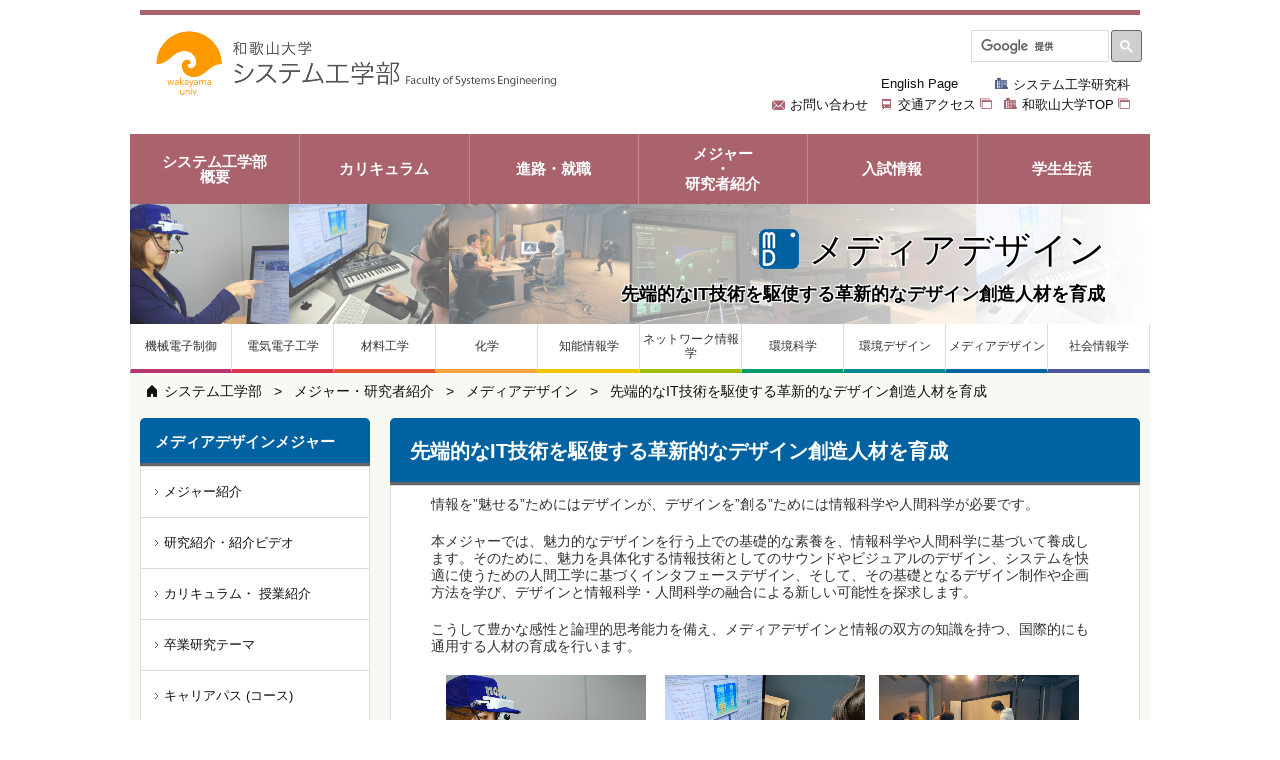

--- FILE ---
content_type: text/html
request_url: https://www.wakayama-u.ac.jp/sys/major/md/introduction.html
body_size: 6643
content:
<!DOCTYPE html>
<html lang="ja" prefix="og: http://ogp.me/ns#">
<head>
  <meta charset="UTF-8" />
  <meta http-equiv="X-UA-Compatible" content="IE=edge" />
  <title>先端的なIT技術を駆使する革新的なデザイン創造人材を育成 | 和歌山大学</title>
  <meta http-equiv="X-UA-Compatible" content="IE=edge,chrome=1">
<meta name="viewport" content="width=device-width, initial-scale=1">
<meta name="Description" content="">
<meta name="Keywords" content="">


<link rel="stylesheet" href="https://maxcdn.bootstrapcdn.com/font-awesome/4.1.0/css/font-awesome.min.css">
<link rel="stylesheet" type="text/css" href="/_themes/template/css/default.css" media="all">
<link rel="stylesheet" type="text/css" href="/_themes/template/css/base.css" media="all">
<link rel="stylesheet" type="text/css" href="/_themes/template/css/page.css" media="all">
<link rel="stylesheet" type="text/css" href="/_themes/template/css/module.css" media="all">
<link rel="stylesheet" type="text/css" href="/_themes/wakayama-u/sys/css/color_settings_gradsys.css" media="all">
<link rel="stylesheet" type="text/css" href="/_themes/wakayama-u/sys/css/sys.css" media="all">
<link rel="stylesheet" type="text/css" href="/_themes/wakayama-u/sys/css/responsive.css" media="all">
<link rel="stylesheet" type="text/css" href="/_themes/wakayama-u/sys/css/piece.css" media="all">
<!-- ここまで　gradsys と一緒 -->

<link rel="stylesheet" type="text/css" href="/_themes/wakayama-u/sys/css/color_settings_newsys.css" media="all">
<link rel="stylesheet" type="text/css" href="/_themes/wakayama-u/sys/css/newsys.css" media="all">
<link rel="stylesheet" type="text/css" href="/_themes/wakayama-u/sys/css/sys_major.css" media="all">

<!--[if lt IE 9]>
<link rel="stylesheet" type="text/css" href="/_themes/template/css/ie8.css" media="all">
<script src="/_themes/template/js/html5shiv.js"></script>
<script src="/_themes/template/js/respond.min.js"></script>
<![endif]-->


    
<link rel="stylesheet" href="/_common/packs/vendor-160e9e6811803c1ca595.css" />
<script src="/_common/packs/vendor-ff628da1c55fb83c69b5.js"></script>
<link rel="stylesheet" href="/_common/packs/common-b4e6b59309145765082d.css" />
<script src="/_common/packs/common-0b259fff970bd7631a92.js"></script>
<link rel="stylesheet" href="/_common/packs/public-fa3d406cd1595e894fb9.css" />
<script src="/_common/packs/public-e50c39a7299570f2768f.js"></script>

  
</head>
<body id="page-sys-major-md-introduction" class="dir-sys-major-md">
  
<div id="page" class="smpNaviPush md">


<!-- PC用ヘッダー　-->
　　　　　 　　<header id="globalHeader" class="header-bg-color header-border-color header-text-color header-smp-text-color header-smp-bg-color" role="banner">
<div class="inner">

<div class="subHeader cf">

<div id="headerSearch" class="cf">
<script>
(function() {
var cx = '012986817200594056241:hlkghbzg9fg';
var gcse = document.createElement('script');
gcse.type = 'text/javascript';
gcse.async = true;
gcse.src = 'https://cse.google.com/cse.js?cx=' + cx;
var s = document.getElementsByTagName('script')[0];
s.parentNode.insertBefore(gcse, s);
})();
</script>
<gcse:searchbox-only></gcse:searchbox-only>
</div>
<!-- / headerSearch --> 

</div>
<!-- / subHeader -->

<div id="siteID">
<a href="/sys/10major.html"><img src="/_themes/wakayama-u/sys/tmpl-img/logo.png" alt="システム工学部トップページ"></a>
</div>
<!-- / siteID -->

<div id="btnTargetNavi" class="btn-smp-icon-color btn-smp-bg-color"><a href="#"><span class="icon-target icon-color"></span></a></div> 


<div class="headerNavi cf">
<nav role="navigation">
<ul class="cf gradsys">
<li class="hNavi04"><a href="/sys/en/index.html"><span>English Page</span></a></li>
<li class="hNavi04">　</li>
<li class="hNavi04"><a href="/sys/grad_sys/"><span class="icon-wakayama_univ icon-color"></span><span>システム工学研究科</span></a></li>
</ul>
<ul class="cf sys">
<li class="hNavi04"><a href="/sys/inquiry.html"><span class="icon-contact icon-color"></span><span>お問い合わせ</span></a></li>
<li class="hNavi03"><a href="/about/access.html" target="_blank"><span class="icon-access icon-color"></span><span class="externalLink">交通アクセス</span></a></li>
<li class="hNavi05"><a href="/" target="_blank"><span class="icon-wakayama_univ icon-color"></span><span class="externalLink">和歌山大学TOP</span></a></li>
</ul>
</nav> 
</div>
<!-- / headerNavi -->

</div>
<!-- / inner -->

<!-- Google tag (gtag.js) -->
<script async src="https://www.googletagmanager.com/gtag/js?id=G-RFQ1MVVZR0"></script>
<script>
  window.dataLayer = window.dataLayer || [];
  function gtag(){dataLayer.push(arguments);}
  gtag('js', new Date());

  gtag('config', 'G-RFQ1MVVZR0');
</script>

</header><!-- / globalHeader -->

　<!--　ヘッダー -->
　　　　　 　　
<div id="gNavi" class="gnavi-bg-color gnavi-menu-color gnavi-menu-hover-color gnavi-text-color gnavi-border-color">
<div class="inner">
<nav role="navigation">
<ul>
<li class="gNavi02"><a href="/sys/about-sys/index.html"><span>システム工学部<br />概要</span></a></li>
<li class="gNavi01"><a href="/sys/curriculum/index.html"><span>カリキュラム</span></a></li>
<li class="gNavi05"><a href="/sys/career_support/index.html"><span>進路・就職</span></a></li>
<li class="gNavi04"><a href="/sys/major/index.html"><span>メジャー<br>・<br>研究者紹介</span></a></li>
<li class="gNavi06"><a href="/sys/admission/index.html"><span>入試情報</span></a></li>
<li class="gNavi03"><a href="/sys/campuslife.html"><span>学生生活</span></a></li>
</ul>
</nav>
</div><!-- / inner -->
</div><!-- / gNavi -->



 <!-- グローバルナビ　-->
               <div id="imgTitle">
<div class="inner">
<div class="inner_major">
<img src="/_themes/wakayama-u/sys/tmpl-img/md_header.jpg" alt="メディアデザイントップ" title="メディアデザイントップ">
<div class="title_major">
<img src="/_themes/wakayama-u/sys/tmpl-img/ico_md_top.png" alt="メディアデザイントップ" title="メディアデザイントップ">
<span>メディアデザイン</span>
<p class="catch_major">先端的なIT技術を駆使する革新的なデザイン創造人材を育成</p>
</div>
<!-- end - "title_major" -->
</div>
<!-- end - "inner_major" -->
</div>
<!-- end - "inner" -->
</div><!-- end - "imgTitle" -->
 <!-- PC用トップ画像md -->

<!-- PC用メジャーナビ　-->
               <div id="majorNavi" class="mnavi-bg-color mnavi-border-color pcOnly">
<div class="inner">
<nav role="navigation">
<ul class="cf">
<li class="mt"><a href="/sys/major/mt/index.html"><span>機械電子制御</span></a></li>
<li class="em"><a href="/sys/major/ee/index.html"><span>電気電子工学</span></a></li>
<li class="ap"><a href="/sys/major/me/index.html"><span>材料工学</span></a></li>
<li class="ch"><a href="/sys/major/ch/index.html"><span>化学</span></a></li>
<li class="ii"><a href="/sys/major/ii/index.html"><span>知能情報学</span></a></li>
<li class="ni"><a href="/sys/major/ni/index.html"><span>ネットワーク情報学</span></a></li> 
<li class="es"><a href="/sys/major/es/index.html"><span>環境科学</span></a></li>
<li class="ed"><a href="/sys/major/ed/index.html"><span>環境デザイン</span></a></li>
<li class="md"><a href="/sys/major/md/index.html"><span>メディアデザイン</span></a></li>
<li class="si"><a href="/sys/major/si/index.html"><span>社会情報学</span></a></li> 
</ul>
</nav>
</div><!-- / inner --> 
</div><!-- / majorNavi --> 

<!--パンくず（PCのみ）-->
<div class="topicPath Path_major">
<div class="inner">

　　　　　　　 <div id="topicPathCommon" class="piece"
     data-controller="cms--public--piece--bread-crumbs"
     data-serial-id="cms_pieces-490">
  <div class="pieceContainer">
    <div class="pieceBody">
      <ol><li><a href="/sys/">システム工学部</a></li><li><a href="/sys/major/">メジャー・研究者紹介</a></li><li><a href="/sys/major/md/">メディアデザイン</a></li><li><a href="/sys/major/md/introduction.html">先端的なIT技術を駆使する革新的なデザイン創造人材を育成</a></li></ol>

    </div>
  </div>
</div>
   
</div>		
</div><!-- / topicPath -->

<!-- スマホ用ヘッダー　-->
<div class="smp-header">
               <div id="mBarger">
		<input id="menu-cb" type="checkbox" value="off">
		<label id="menu-icon" for="menu-cb">≡</label>
		<label id="menu-background" for="menu-cb"></label>
		<div id="ham-menu"> 
				
				<!-- メジャーメニュー -->
				<h1>メディアデザイン　メニュー</h1>
				<div class="btn md-bg-color"><a href="/sys/major/md/index.html">トップへ</a></div>
				<ul class="barger-m" >
						<li><a href="/sys/major/md/introduction.html">メジャー紹介</a></li>
						<li><a href="/sys/major/md/research/index.html">研究紹介・紹介ビデオ</a></li>
						<li><a href="/sys/major/md/curriculum/index.html">カリキュラム・授業紹介</a></li>
						<li><a href="/sys/major/md/thesis/index.html">卒業研究テーマ</a></li>
						<li><a href="/sys/major/md/career_path.html">キャリアパス（コース）</a></li>
						<li><a href="/sys/major/md/staff.html">研究者一覧</a></li>
						<li><a href="/sys/major/md/facilities.html">施設・設備紹介</a></li>
				</ul>
				
				<!-- シス工メニュー -->
				<h1>学部メニュー</h1>
				<div class="btn sys-bg-color"><a href="/sys/10major.html">学部トップへ</a></div>
				<ul class="barger1">
						<li><a href="/sys/about-sys/index.html"><span>学部概要</span></a></li>
						<li><a href="/sys/curriculum/index.html"><span>カリキュラム</span></a></li>
						<li><a href="/sys/career_support/index.html"><span>就職・進路</span></a></li>
						<li><a style="font-size:85%;" href="/sys/major/index.html"><span>メジャー・<br>
								研究者紹介</span></a></li>
						<li><a href="/sys/admission/index.html"><span>入試情報</span></a></li>
						<li><a href="/sys/campuslife.html"><span>学生生活</span></a></li>
				</ul>
		</div>
</div>
 <!-- バーガーメニュー　-->
               
<div class="smpSiteId">
<a href="/sys/10major.html"><img src="/_themes/wakayama-u/sys/tmpl-img/logo.png" alt="システム工学部トップページ"></a>
</div>






 <!-- サイトID　-->
               <div id="smp-navi">
<input id="search-cb" name="search-cb" type="checkbox" value="off">
<div id="gn1">
<ul>
	<li><a href="/about/access.html"><span>アクセス</span></a></li>
	<li><a href="/about/c-map.html">キャンパスマップ</a></li>
	<li><a href="/sys/8major/inquiry.html">お問い合わせ</a></li>
	<li><a href="/">大学トップ</a></li>
</ul>
</div><!-- gn1 -->
<label id="search-icon" for="search-cb">
<i class="fa fa-search" aria-hidden="TRUE" >
</i>
</label>
<div id="search_f">
<script>
(function() {
var cx = '012986817200594056241:hlkghbzg9fg';
var gcse = document.createElement('script');
gcse.type = 'text/javascript';
gcse.async = true;
gcse.src = 'https://cse.google.com/cse.js?cx=' + cx;
var s = document.getElementsByTagName('script')[0];
s.parentNode.insertBefore(gcse, s);
})();
</script>
<gcse:searchbox-only></gcse:searchbox-only>

</div>
</div>  <!-- ヘッダーナビ　-->
		<!-- メジャーナビ（スマホ用トップ）-->
<div id="majorNaviSp">
<div class="pieceBody">
<ul>
<li class="mt"><a href="/sys/major/mt/index.html"><img src="/_files/00522793/mt.png" alt="機械電子制御" title="機械電子制御"></a></li>
<li class="em"><a href="/sys/major/ee/index.html"><img src="/_files/00627481/ee.png" alt="電気電子工学" title="電気電子工学"></a></li>
<li class="ap"><a href="/sys/major/me/index.html"><img src="/_files/00609487/me.png" alt="材料工学" title="材料工学"></a></li>
<li class="ch"><a href="/sys/major/ch/index.html"><img src="/_files/00522816/ch.png" alt="化学" title="化学"></a></li>
<li class="ii"><a href="/sys/major/ii/index.html"><img src="/_files/00522823/ii.png" alt="知能情報学" title="知能情報学"></a></li>
<li class="ni"><a href="/sys/major/ni/index.html"><img src="/_files/00522830/ni.png" alt="ネットワーク情報学" title="ネットワーク情報学"></a></li> 
<li class="es"><a href="/sys/major/es/index.html"><img src="/_files/00522847/es.png" alt="環境科学" title="環境科学"></a></li>
<li class="ed"><a href="/sys/major/ed/index.html"><img src="/_files/00522854/ed.png" alt="環境デザイン" title="環境デザイン"></a></li>
<li class="md"><a href="/sys/major/md/index.html"><img src="/_files/00522861/md.png" alt="メディアデザイン" title="メディアデザイン"></a></li>
<li class="si"><a href="/sys/major/si/index.html"><img src="/_files/00522878/si.png" alt="社会情報学" title="社会情報学"></a></li> 
</ul>
</div>
<!-- / pieceBody --> 
</div><!-- / spMajorNaviTest -->





<!--　スマホ用メジャーナビ-->
               <div class="pageImageSp">
<div class="layerTransparent">
<p class="catch">先進的なIT技術を駆使する<br>革新的なデザイン創造人材を育成</p>
<p class="title">Media Design</p>
<p class="titleJ">メディアデザイン</p>
</div>
</div> <!-- スマホ用トップ画像md -->

</div>


<!--コンテンツ-->
<div id="contents" class="column2 contents-bg-color">
<div class="inner">

<!--　左カラム　-->			
<div id="majorSide" class="leftColumn side-heading-text-color side-heading-bg-color side-heading-border-color side-text-banner-color">
				
<div class="sideNavi">
		<div id="majorMdSideNavi" class="piece"
     data-controller="cms--public--piece--frees"
     data-serial-id="cms_pieces-835">
  <div class="pieceContainer">
      <div class="pieceHeader"><h2>メディアデザインメジャー</h2></div>
    <div class="pieceBody">
      <!-- pc表示では左カラム　スマホ表示ではトップに表示 -->

<ul>
		<li><a href="/sys/major/md/introduction.html">メジャー紹介</a></li>
		<li><a href="/sys/major/md/research/index.html">研究紹介・<br class="br-sp">紹介ビデオ</a></li>
		<li><a href="/sys/major/md/curriculum/index.html">カリキュラム・<br class="br-sp">
				授業紹介</a></li>
		<li><a href="/sys/major/md/thesis/index.html">卒業研究テーマ</a></li>
		<li><a href="/sys/major/md/career_path.html">キャリアパス<br class="br-sp">
				(コース)</a></li>
		<li><a href="/sys/major/md/staff.html">研究者一覧</a></li>
		<li><a href="/sys/major/md/facilities.html">施設・設備紹介</a></li>
</ul>

    </div>
  </div>
</div>
<!--メジャー内メニュー-->
</div><!-- / sideNavi -->
								
</div><!-- / majorSside -->


<!-- メイン　-->						
<div id="majorMain" class="main-text-color main-link-color heading-text-color heading-bg-color" role="main">
								
<article>

<header class="articleHeader mdBgColor">
	
		<div id="pageTitle" class="piece"
     data-controller="cms--public--piece--page-titles"
     data-serial-id="cms_pieces-497">
  <div class="pieceContainer">
    <div class="pieceBody">
      <h1>先端的なIT技術を駆使する革新的なデザイン創造人材を育成</h1>

    </div>
  </div>
</div>

	
</header><!-- / articleHeader -->


 <div class="listBody">
					
		<div class="contentPage" data-serial-id="cms_nodes-1927">
  <div class="body">
    <p>情報を”魅せる”ためにはデザインが、デザインを”創る”ためには情報科学や人間科学が必要です。</p>

<p>本メジャーでは、魅力的なデザインを行う上での基礎的な素養を、情報科学や人間科学に基づいて養成します。そのために、魅力を具体化する情報技術としてのサウンドやビジュアルのデザイン、システムを快適に使うための人間工学に基づくインタフェースデザイン、そして、その基礎となるデザイン制作や企画方法を学び、デザインと情報科学・人間科学の融合による新しい可能性を探求します。</p>

<p>こうして豊かな感性と論理的思考能力を備え、メディアデザインと情報の双方の知識を持つ、国際的にも通用する人材の育成を行います。</p>

<ul class="col3 ac">
	<li>
<img alt="視線を用いた使いやすさの検討" src="/_files/00521895/md01.jpg" style="width:200px" title="視線を用いた使いやすさの検討"><br>
	視線を用いた使いやすさの検討</li>
	<li>
<img alt="コンピュータを使って音を観て、音を操る" src="/_files/00521901/md02.jpg" style="width:200px" title="コンピュータを使って音を観て、音を操る"><br>
	コンピュータを使って音を観て、音を操る</li>
	<li>
<img alt="インタラクティブCGの可能性を追求" src="/_files/00521918/md03.jpg" style="width:200px" title="インタラクティブCGの可能性を追求"><br>
	インタラクティブCGの可能性を追求</li>
	<li>
<img alt="VRを用いた造形システムの開発" src="/_files/00521925/md04.jpg" style="width:200px" title="VRを用いた造形システムの開発"><br>
	VRを用いた造形システムの開発</li>
	<li>
<img alt="CGソフトによるインテリア検討シミュレーション" src="/_files/00521932/md05.jpg" style="width:200px" title="CGソフトによるインテリア検討シミュレーション"><br>
	CGソフトによるインテリア検討シミュレーション</li>
	<li> </li>
</ul>

<h2 class="major-course">メディアデザインを第１、第２メジャーとした場合の主なコース</h2>

<ul class="articleList">
	<li><a href="../../course/md-si.html">デザインシステムコース</a></li>
</ul>

  </div>
  
  
</div>



</div><!-- / listBody -->
					
</article>
				
</div><!-- / majorMain -->


			
<!--　スマホ用メジャーナビ-->
		<!-- 画像ありver. -->
<div id="spMajorNavi">
<div class="pieceBody">
<ul>
<li class="mt"><a href="/sys/major/mt/index.html"><img src="/_files/00522793/mt.png" alt="機械電子制御" title="機械電子制御"><br>機械<br>電子制御</a></li>
<li class="em"><a href="/sys/major/ee/index.html"><img src="/_files/00627481/ee.png" alt="電気電子工学" title="電気電子工学"><br>電気電子<br>工学</a></li>
<li class="ap"><a href="/sys/major/me/index.html"><img src="/_files/00609487/me.png" alt="材料工学" title="材料工学"><br>材料工学</a></li>
<li class="ch"><a href="/sys/major/ch/index.html"><img src="/_files/00522816/ch.png" alt="化学" title="化学"><br>化学</a></li>
<li class="ii"><a href="/sys/major/ii/index.html"><img src="/_files/00522823/ii.png" alt="知能情報学" title="知能情報学"><br>知能情報学</a></li>
<li class="ni"><a href="/sys/major/ni/index.html"><img src="/_files/00522830/ni.png" alt="ネットワーク情報学" title="ネットワーク情報学"><br><span style="fletter-spacing: -1px;">ネットワーク<br>情報学</span></a></li> 
<li class="es"><a href="/sys/major/es/index.html"><img src="/_files/00522847/es.png" alt="環境科学" title="環境科学"><br>環境科学</a></li>
<li class="ed"><a href="/sys/major/ed/index.html"><img src="/_files/00522854/ed.png" alt="環境デザイン" title="環境デザイン"><br>環境デザイン</a></li>
<li class="md"><a href="/sys/major/md/index.html"><img src="/_files/00522861/md.png" alt="メディアデザイン" title="メディアデザイン"><br><span style="letter-spacing: -2px;">メディアデザイン</span></a></li>
<li class="si"><a href="/sys/major/si/index.html"><img src="/_files/00522878/si.png" alt="社会情報学" title="社会情報学"><br>社会情報学</a></li> 
</ul>
</div>
<!-- / pieceBody --> 
</div><!-- / spMajorNavi -->

<!-- 画像なしver. -->
<!--<div id="spMajorNavi">
<div class="pieceBody">
<ul>
<li class="mt"><a href="/sys/major/mt/index.html">機械電子<br>制御</a></li>
<li class="em"><a href="/sys/major/ee/index.html">電気電子工学</a></li>
<li class="ap"><a href="/sys/major/me/index.html">材料工学</a></li>
<li class="ch"><a href="/sys/major/ch/index.html">化学</a></li>
<li class="ii"><a href="/sys/major/ii/index.html">知能情報学</a></li>
<li class="ni"><a href="/sys/major/ni/index.html">ネットワーク情報学</a></li> 
<li class="es"><a href="/sys/major/es/index.html">環境科学</a></li>
<li class="ed"><a href="/sys/major/ed/index.html">環境<br>デザイン</a></li>
<li class="md"><a href="https://www.wakayama-u.ac.jpsys/major/md/index.html">メディア<br>デザイン</a></li>
<li class="si"><a href="/sys/major/si/index.html">社会情報学</a></li> 
</ul>
</div>--><!-- / pieceBody --> 
<!-- / spMajorNavi -->


<!--<div id="spMajorNavi">
<div class="pieceBody">
<ul>
<li class="mt"><a href="/sys/major/mt/index.html"><span>機械電子制御</span></a></li>
<li class="em"><a href="/sys/major/ee/index.html"><span>電気電子工学</span></a></li>
<li class="ap"><a href="/sys/major/me/index.html"><span>材料工学</span></a></li>
<li class="ch"><a href="/sys/major/ch/index.html"><span>化学</span></a></li>
<li class="ii"><a href="/sys/major/ii/index.html"><span>知能情報学</span></a></li>
<li class="ni"><a href="/sys/major/ni/index.html"><span>ネットワーク情報学</span></a></li> 
<li class="es"><a href="/sys/major/es/index.html"><span>環境科学</span></a></li>
<li class="ed"><a href="/sys/major/ed/index.html"><span>環境デザイン</span></a></li>
<li class="md"><a href="/sys/major/md/index.html"><span>メディアデザイン</span></a></li>
<li class="si"><a href="/sys/major/si/index.html"><span>社会情報学</span></a></li> 
</ul>
</div>--><!-- / pieceBody --> 
<!-- / spMajorNavi -->


											
</div><!-- / inner -->


<!-- フッダー -->	


<footer id="globalFooter" class="footer-navi-bg-color footer-navi-text-color footer-bg-color footer-text-color">

<div class="footerNavi">
<div class="inner">
<nav role="navigation">
<ul class="cf">
<li><a href="/sys/10major.html"><span>システム工学部</span></a></li>
<li><a href="/sys/grad_sys/index.html"><span>システム工学研究科</span></a></li>
<li><a href="/sys/about-sys/index.html"><span>システム工学部概要</span></a></li>
<li><a href="/sys/curriculum/index.html"><span>カリキュラム</span></a></li>
<li><a href="/sys/career_support/"><span>進路・就職</span></a></li>
<li><a href="/sys/major/index.html"><span>メジャー・研究者紹介</span></a></li>
<li><a href="/sys/admission/index.html"><span>入試情報</span></a></li>
<li><a href="/sys/campuslife.html"><span>学生生活</span></a></li>
</ul>
<ul class="cf">
<li><a href="/about/access.html" target="_blank"><span class="externalLink">交通アクセス</span></a></li>
<li><a href="/sys/inquiry.html"><span>お問い合わせ</span></a></li>
<li><a href="/" target="_blank"><span class="externalLink">和歌山大学TOP</span></a></li>
</ul>
</nav>
</div>
<!-- inner -->
</div>
<!-- / footerNavi -->




<div class="subFooter">
<div class="inner">
<div class="footerAddress">
<dl>
<dt>和歌山大学<br>システム工学部</dt>
<dd>
<address>〒640-8510 和歌山市栄谷930番地</address>
</dd>
</dl>
</div>
<!-- / footerAddress --> 

<div id="copyright">
<p><small>Copyright (c)2010-2023 Wakayama University</small></p>
</div>
<!-- / copyright -->
</div>
<!-- inner -->
</div>
<!-- / subFooter -->


<div id="pageTop">
<div class="inner">
<p><a href="#page"><img src="/_themes/wakayama-u/sys/tmpl-img/btn_pagetop01.png" alt="このページの先頭へ"></a></p>
</div>
</div>
<!-- / pageTop -->

</footer><!-- / globalFooter -->



<!--　jQueryは、常に最新版を入れてください。 -->
<script type="text/javascript" src="/_themes/template/js/jquery.js"></script> <script type="text/javascript" src="/_themes/wakayama-u/js/jquery-migrate.min.js"></script>
<!--　フォントサイズ切り替え -->
<script type="text/javascript" src="/_themes/template/js/jquery.textresizer.min.js"></script>
<!--　cookie保存 -->
<script type="text/javascript" src="/_themes/template/js/jquery.cookie.js"></script>
<!--　ブロック要素の高さを揃える -->
<script type="text/javascript" src="/_themes/template/js/jquery.matchHeight-min.js"></script>
<!--　ベースライブラリ -->
<script type="text/javascript" src="/_themes/template/js/base.js"></script>
<!--　jQueryプラグイン設定 -->
<script type="text/javascript" src="/_themes/template/js/function.js"></script>
<!--　重要なお知らせ -->
<script type="text/javascript" src="/_themes/wakayama-u/sys/js/important_news.js"></script>

 










</body>
</html>


--- FILE ---
content_type: text/css
request_url: https://www.wakayama-u.ac.jp/_themes/template/css/base.css
body_size: 5916
content:
@charset "utf-8";
/* **************************************************

CSS Information
File Name : base.css
Style Info: サイト共通のスタイル指定
Date: 2015-07-21
LastUpdates: 2015-08-31 言語切り替えボタン追加に伴う修正

************************************************** */
/* --------------------------------------------------
	01 - Basic Setting
-------------------------------------------------- */
html {
  font-family: "游ゴシック", YuGothic, "ヒラギノ角ゴ ProN W3",
    "Hiragino Kaku Gothic ProN", "メイリオ", Meiryo, sans-serif;
  font-size: 62.5%; /* font-size: 10px相当*/
  line-height: 1.5;
  scroll-behavior: smooth;
}
body {
  background-color: #fff;
  color: #111;
  text-align: center;
}

/*	Link Settings
-------------------------------------------------- */
a {
  color: #111;
  text-decoration: none;
}

a:link {
}

a:visited {
}

a:focus {
}

a:hover {
  color: #ff9800;
  text-decoration: underline;
}

a:active {
}

/*	汎用Class
-------------------------------------------------- */
/* Clearfix */
.cf {
}

.cf:after {
  content: "";
  display: block;
  height: 0;
  clear: both;
}

.inner {
  width: 1000px;
  margin: 0 auto;
}

.inner:after {
  content: "";
  display: block;
  clear: both;
}

section,
.block {
}

section:after,
.block:after {
  content: "";
  display: block;
  clear: both;
}

.imgL,
.fl {
  float: left;
}

.imgR,
.fr {
  float: right;
}

.imgL {
  margin-right: 10px;
  margin-bottom: 10px;
}

.imgR {
  margin-bottom: 10px;
  margin-left: 10px;
}

.al {
  text-align: left !important;
}

.ac {
  text-align: center !important;
}

.ar {
  text-align: right !important;
}

.btn {
  margin-bottom: 0 !important;
  text-align: center;
}

img {
  max-width: 100%;
  height: auto;
  vertical-align: bottom;
}

/*	Responsive Settings
-------------------------------------------------- */
@media screen and (min-width: 320px) and (max-width: 640px) {
  .inner {
    width: 100% !important;
  }

  /* 20150923 !important 追記*/

  .imgL,
  .imgR,
  .fl,
  .fr {
    float: none;
    margin: 0 0 10px !important;
  }
}

/* --------------------------------------------------
	.navSkip - スクリーンリーダー用
-------------------------------------------------- */
.navSkip {
  display: none;
}

/* --------------------------------------------------
	#smpTargetNavi - 訪問者別リンク
-------------------------------------------------- */
#smpTargetNavi {
  display: none;
}

@media screen and (min-width: 320px) and (max-width: 640px) {
  /*	#smpTargetNavi - スマートフォン用訪問者別リンク
	-------------------------------------------------- */
  #smpTargetNavi {
    display: block;
    position: fixed;
    width: 220px;
    height: 100%;
    background-color: #333;
    text-align: left;
    overflow-y: scroll;
    z-index: 9999;

    -webkit-transition: all 0.3s ease;
    -moz-transition: all 0.3s ease;
    -ms-transition: all 0.3s ease;
    transition: all 0.3s ease;
  }

  #smpTargetNavi h3 {
    padding: 14px 15px;
    color: #fff;
    font-size: 16px;
    font-size: 1.6rem;
    font-weight: bold;
  }

  #smpTargetNavi li {
    border-bottom: 1px solid #222;
    color: #999;
    font-size: 13px;
    font-size: 1.3rem;
    font-weight: bold;
    line-height: 1.3;
  }

  #smpTargetNavi li:first-child {
    border-top: 1px solid #222;
  }

  #smpTargetNavi li a {
    display: block;
    padding: 14px 15px;
    background-color: #444;
    color: #fff;
    text-decoration: none !important;

    -webkit-transition: all 0.2s ease-in;
    -moz-transition: all 0.2s ease-in;
    -ms-transition: all 0.2s ease-in;
    transition: all 0.2s ease-in;
  }

  #smpTargetNavi li a:hover {
    padding-left: 20px;
    background-color: #333;
  }

  #smpTargetNavi .bnrSmpNavi {
    width: 200px;
    margin: 30px auto 20px;
  }

  #smpTargetNavi .twitter {
    width: 200px;
    margin: 0 auto 5px;
    background-color: #30a3dc;
    text-align: center;
  }

  #smpTargetNavi .facebook {
    width: 200px;
    margin: 0 auto 20px;
    background-color: #3c5a95;
    text-align: center;
  }

  #smpTargetNavi {
    right: -220px;
  }

  #smpTargetNavi.smpNaviOpen {
    right: 0px;
  }
}

/* --------------------------------------------------
	#page（.smpNaviPush） - ページコンテナ
-------------------------------------------------- */
#page {
  position: relative;
  text-align: left;
}

.smpNaviPush {
  position: relative;
  left: 0;
}

.smpNaviPush,
.smpNaviPushLeft {
  -webkit-transition: all 0.3s ease;
  -moz-transition: all 0.3s ease;
  -ms-transition: all 0.3s ease;
  transition: all 0.3s ease;
}

.smpNaviPushLeft {
  left: -220px;
}

.smpNaviPushLeft #top {
  left: -220px;
}

/* --------------------------------------------------
	#globalHeader - ヘッダー
-------------------------------------------------- */
#globalHeader {
  min-width: 1020px;
  padding: 15px 0;
  border-top-width: 5px;
  border-top-style: solid;
}

#globalHeader:after {
  content: "";
  display: block;
  clear: both;
}

#globalHeader .inner {
  width: 1020px;
}

/* スマートフォン用訪問者別ナビボタン */
#globalHeader #btnTargetNavi {
  display: none;
}

#globalHeader .subHeader {
  float: right;
  margin: 0 0 15px;
}

/*	#siteID - サイトID
	-------------------------------------------------- */
#globalHeader #siteID {
  float: left;
  margin-left: 10px;
  padding: 20px 0 15px;
  font-size: 32px;
  font-size: 3.2rem;
  font-weight: bold;
}

#globalHeader #siteID a {
  text-decoration: none;
}

/*	#headerSearch - サイト検索
	-------------------------------------------------- */
#globalHeader #headerSearch {
  float: left;
  width: 169px;
}

.gsc-search-box-tools .gsc-search-box .gsc-input {
  padding: 0 !important;
}

.gsc-input-box {
  border: 1px solid #ddd !important;
}

.cse input.gsc-search-button,
input.gsc-search-button {
  border: 1px solid #111 !important;
  background-image: none !important;
  background-color: #111 !important;
  filter: progid:DXImageTransform.Microsoft.gradient(startColorStr='#111111',EndColorStr='#111111') !important;
}

input.gsc-search-button {
  margin: 0 !important;
}

.gsc-input-box {
  min-width: 136px !important;
  height: 30px !important;
}

.gsib_a {
  padding-top: 6px !important;
}

.gsst_a {
  padding-top: 6px !important;
}

.gsc-search-button-v2 {
  padding: 9px 8px 8px !important;
}

/*	#headerFont - フォントサイズ切り替え
	-------------------------------------------------- */
#globalHeader #headerFont {
  float: left;
  width: 167px;
  margin-left: 18px;
}

#globalHeader #headerFont p {
  float: left;
  margin-right: 8px;
  font-size: 12px;
  font-size: 1.2rem;
  line-height: 32px;
}

#globalHeader #headerFont li {
  float: left;
  width: 30px;
  height: 32px;
  margin-left: 3px;
  font-size: 14px;
  font-size: 1.4rem;
  font-weight: bold;
  text-align: center;
  line-height: 32px;
}

#globalHeader #headerFont ul li:first-child {
  margin-left: 0;
}

#globalHeader #headerFont li a {
  display: block;
  border-radius: 3px;
  text-decoration: none;
}

.fontSmall {
  font-size: 100% !important;
}

.fontMedium {
  font-size: 110% !important;
}

.fontLarge {
  font-size: 120% !important;
}

/*	#headerUtility - ユーティリティナビ
	-------------------------------------------------- */
#globalHeader #headerUtility {
  float: left;
  margin-left: 5px;
}

#globalHeader #headerUtility li {
  float: left;
  height: 32px;
  margin-left: 10px;
  font-size: 12px;
  font-size: 1.2rem;
  font-weight: bold;
  text-align: center;
  line-height: 32px !important;
}

#globalHeader #headerUtility li a {
  display: block;
  padding: 0 10px;
  text-decoration: none;
}

/*	#headerLang - 言語切り替え 2015.08.27追記
	-------------------------------------------------- */
#globalHeader #headerLang {
  float: left;
  margin-left: 15px;
}

#globalHeader #headerLang li {
  float: left;
  width: 60px;
  height: 32px;
  font-size: 12px;
  font-size: 1.2rem;
  font-weight: bold;
  text-align: center;
  line-height: 32px;
}

#globalHeader #headerLang li a {
  display: block;
  text-decoration: none;
}

/*	#headerTheme - 背景色切り替え 2019.08.02追記
	-------------------------------------------------- */
#globalHeader #headerTheme {
  float: left;
  width: 125px;
  margin-left: 8px;
}

#globalHeader #headerTheme p {
  float: left;
  margin-right: 5px;
  font-size: 1.2rem;
  line-height: 32px;
}

#globalHeader #headerTheme ul li:first-child {
  margin-left: 0;
}

#globalHeader #headerTheme li {
  float: left;
  width: 30px;
  height: 32px;
  margin-left: 3px;
  font-size: 1.4rem;
  font-weight: bold;
  text-align: center;
  line-height: 32px;
}

#globalHeader #headerTheme li a {
  display: block;
  border-radius: 3px;
  text-decoration: none;
  width: 30px;
  height: 32px;
  box-sizing: border-box;
}

#globalHeader #headerTheme li .white a {
  background-color: #fff !important;
  border: solid 1px #ddd;
}

#globalHeader #headerTheme li .white a:hover {
  background-color: #eee !important;
  color: #333 !important;
}

#globalHeader #headerTheme li .blue a {
  background-color: #00c !important;
  color: #fff !important;
}

#globalHeader #headerTheme li .blue a:hover {
  background-color: #33c !important;
  color: #ccc !important;
}

#globalHeader #headerTheme li .black a {
  background-color: #000 !important;
  color: #fff !important;
}

#globalHeader #headerTheme li .black a:hover {
  background-color: #333 !important;
  color: #ccc !important;
}

/*	.headerNavi - ヘッダーナビゲーション
	-------------------------------------------------- */
#globalHeader .headerNavi {
  float: right;
  width: 550px;
}

#globalHeader .headerNavi ul {
  float: right;
  padding: 7px 0 6px;
}

#globalHeader .headerNavi li {
  float: left;
  margin-left: 12px;
  font-size: 13px;
  font-size: 1.3rem;
}

#globalHeader .headerNavi li a {
  display: block;
}

#globalHeader .headerNavi .hNavi05 .icon_wakayama_univ {
  font-size: 15px;
  font-size: 1.5rem;
}

/*	Responsive Settings
-------------------------------------------------- */
@media screen and (min-width: 320px) and (max-width: 640px) {
  #globalHeader {
    position: relative;
    min-width: 0;
    padding: 10px 0 0;
  }

  #globalHeader .subHeader {
    float: none;
    margin: 0;
    padding: 0 10px;
  }

  /*	#headerSearch - サイト検索 2015.08.27修正
		-------------------------------------------------- */
  /*
		#globalHeader #headerSearch {
			float: none;
			width: 100%;
		}
*/

  #globalHeader #headerSearch {
    width: 100%;
  }

  #globalHeader #headerSearch form {
    width: auto;
  }

  /*	#headerTheme - 背景色切り替え 2019.08.02追記
		-------------------------------------------------- */
  #globalHeader #headerTheme {
    display: none;
  }

  /*	#headerLang - 言語切り替え 2015.08.27追記
		-------------------------------------------------- */
  #globalHeader #headerLang {
    float: right;
    width: auto;
    margin: 0;
    text-align: right;
  }

  #globalHeader #headerLang li {
    margin: 0 auto;
  }

  #globalHeader #headerLang .current {
    display: none;
  }

  /*	#headerFont - フォントサイズ切り替え
		-------------------------------------------------- */
  #globalHeader #headerFont {
    display: none;
  }

  .gsc-input-box {
    width: 100%;
  }

  /*	#headerUtility - ユーティリティナビ
		-------------------------------------------------- */
  #globalHeader #headerUtility {
    display: none;
  }

  /*	#siteID - サイトID
		-------------------------------------------------- */
  #globalHeader #siteID {
    clear: both;
    float: none;
    width: 100%;
    max-width: 240px;
    margin: 0 0 10px 10px;
    text-align: left;
  }

  /*	#btnTargetNavi - スマートフォン用訪問者別ナビボタン
		-------------------------------------------------- */
  #globalHeader #btnTargetNavi {
    display: block;
    position: absolute;
    top: 60px;
    right: 10px;
  }

  #globalHeader #btnTargetNavi a {
    display: block;
    width: 20px;
    height: 20px;
    padding: 10px;
    border-radius: 6px;
    text-decoration: none;
  }

  #globalHeader #btnTargetNavi a span {
    display: inline-block;
    font-size: 20px;
    line-height: 20px;
  }

  /*	.headerNavi - ヘッダーナビゲーション
		-------------------------------------------------- */
  #globalHeader .headerNavi {
    float: none;
    width: 100%;
    margin: 0;
    border-bottom: 1px solid #ddd;
  }

  #globalHeader .headerNavi ul {
    float: none;
    padding: 0;
  }

  #globalHeader .headerNavi li {
    float: left;
    width: 50%;
    margin: 0;
    border-top: 1px solid #ddd;

    -moz-box-sizing: border-box;
    -webkit-box-sizing: border-box;
    -ms-box-sizing: border-box;
    box-sizing: border-box;
  }

  #globalHeader .headerNavi .hNavi05 {
    width: 100%;
    text-align: center;
  }

  #globalHeader .headerNavi .hNavi05 a {
    background-color: #f5f5f5 !important;
  }

  #globalHeader .headerNavi li:nth-child(odd) {
    border-right: 1px solid #ddd;
  }

  #globalHeader .headerNavi li:last-child {
    border-bottom: none;
  }

  #globalHeader .headerNavi li a {
    display: block;
    padding: 15px 10px 15px 16px;
    text-decoration: none;

    -webkit-transition: all 0.3s ease;
    -moz-transition: all 0.3s ease;
    -ms-transition: all 0.3s ease;
    transition: all 0.3s ease;
  }

  #globalHeader .headerNavi li a:hover {
    background-color: #fff;
  }
}

/* --------------------------------------------------
	#gNavi - グローバルナビゲーション
-------------------------------------------------- */
#gNavi {
  min-width: 1000px;
}

#gNavi .inner {
  width: 1020px;
}

#gNavi li {
  float: left;
  width: 170px;
  height: 70px;
  border-left-width: 1px;
  border-left-style: solid;
  font-size: 15px;
  font-size: 1.5rem;
  font-weight: bold;
  text-align: center;

  -moz-box-sizing: border-box;
  -webkit-box-sizing: border-box;
  -ms-box-sizing: border-box;
  box-sizing: border-box;

  -webkit-transition: all 0.3s ease-out;
  -moz-transition: all 0.3s ease-out;
  -ms-transition: all 0.3s ease-out;
  transition: all 0.3s ease-out;
}

#gNavi li:first-child {
  border-left: none;
}

#gNavi li a {
  display: table;
  width: 100%;
  height: 70px;
  padding: 0 5px;
  text-decoration: none;
  text-align: center;
  line-height: 1.3;

  -moz-box-sizing: border-box;
  -webkit-box-sizing: border-box;
  -ms-box-sizing: border-box;
  box-sizing: border-box;
}

#gNavi li a span {
  display: table-cell;
  min-height: 20px;
  vertical-align: middle;
}

/*	Responsive Settings
-------------------------------------------------- */
@media screen and (min-width: 320px) and (max-width: 640px) {
  /*	#gNavi
	-------------------------------------------------- */
  #gNavi {
    min-width: 0;
  }

  #gNavi li {
    float: left;
    width: 50% !important;
    height: 54px;
    border: none;
    border-top: 1px solid #eee;
  }

  #gNavi li a {
    height: 54px;
  }

  #gNavi li:first-child,
  #gNavi li:nth-child(2) {
    border-top: none;
  }

  #gNavi li:nth-child(odd) {
    border-right: 1px solid #eee;
  }
}

/* --------------------------------------------------
	#targetNavi - 訪問者別リンク（PC）
-------------------------------------------------- */
#targetNavi {
  width: 100%;
}

#targetNavi .inner {
  width: 1020px;
}

#targetNavi li {
  float: left;
  width: 203px;
  height: 50px;
  border-left-width: 1px;
  border-left-style: solid;
  font-size: 13px;
  font-size: 1.3rem;
  line-height: 1;
  text-align: center;

  -webkit-transition: all 0.3s ease-out;
  -moz-transition: all 0.3s ease-out;
  -ms-transition: all 0.3s ease-out;
  transition: all 0.3s ease-out;
}

#targetNavi li:hover {
}

#targetNavi li:first-child {
  width: 204px;
  border-left: none;
}

#targetNavi li a {
  display: block;
  padding: 15px 0;
  text-decoration: none;
}

#targetNavi li a:hover {
  color: #333;
}

#targetNavi li [class^="icon-"] {
  display: inline-block;
  padding-right: 5px;
  font-size: 1.4em;
}

/*	Responsive Settings
-------------------------------------------------- */
@media screen and (min-width: 320px) and (max-width: 640px) {
  #targetNavi {
    display: none;
  }
}

/* --------------------------------------------------
	#contents - コンテンツ
-------------------------------------------------- */
#contents {
  min-width: 1000px;
  padding: 20px 0 70px;
}

#contents:after {
  content: "";
  display: block;
  clear: both;
}

/* --------------------------------------------------
		#main - メイン
	-------------------------------------------------- */
#main {
  float: right;
  width: 750px;
}

/*	#snsLink - SNS共有リンク
		-------------------------------------------------- */
#snsLink {
  margin-bottom: 20px;
  text-align: right;
}

#snsLink .snsShareLinks {
  display: inline-flex;
  align-items: flex-start;
}

#snsLink .snsShareLinks iframe {
  margin-left: 5px;
}

#snsLink .snsShareLinks iframe.fbLike {
  max-width: 90px;
}

/* --------------------------------------------------
		#side - サイド
	-------------------------------------------------- */
#side {
  float: left;
  width: 220px;
}

/*	.column2 - 2カラムレイアウトの場合
	-------------------------------------------------- */
.column2 {
}

/*	.column3 - 3カラムレイアウトの場合
	-------------------------------------------------- */
.column3 #main {
  float: left;
  width: 520px;
  margin-left: 250px;
  background: none;
}

.column3 .leftColumn {
  float: left;
  width: 220px;
  margin-left: -770px;
}

.column3 .rightColumn {
  float: left;
  width: 200px;
  margin-left: 30px;
}

/*	Responsive Settings
-------------------------------------------------- */
@media screen and (min-width: 320px) and (max-width: 640px) {
  /*	#contents - コンテンツ
	-------------------------------------------------- */
  #contents {
    min-width: 0;
    padding-bottom: 0;
    overflow: hidden;
  }

  #contents .inner {
    padding: 0 10px !important;

    -moz-box-sizing: border-box;
    -webkit-box-sizing: border-box;
    -ms-box-sizing: border-box;
    box-sizing: border-box;
  }

  /*	#main - メイン
		-------------------------------------------------- */
  #main {
    float: none !important;
    width: 100% !important;
    margin: 0 0 20px !important;
  }

  /*	#side - サイド
		-------------------------------------------------- */
  #side {
    float: none !important;
    width: 100% !important;
    margin: 0 0 20px !important;
  }

  /*	.column3 - 3カラムレイアウトの場合
		-------------------------------------------------- */
  .column3 .rightColumn {
    float: none;
    width: 100%;
    margin: 0 0 50px;
  }
}

/* --------------------------------------------------
	#pageTop - ページトップ
-------------------------------------------------- */
#pageTop {
  position: relative;
  min-width: 1000px;
}

#pageTop p {
  position: absolute;
  bottom: -80px;
  right: 20px;
}

/*	Responsive Settings
-------------------------------------------------- */
@media screen and (min-width: 641px) and (max-width: 960px) {
  #pageTop p {
    position: absolute;
    bottom: 10px;
    right: 20px;
  }
}

@media screen and (min-width: 320px) and (max-width: 640px) {
  #pageTop p {
    position: fixed;
    right: 20px;
    bottom: 20px;
  }
}

/* --------------------------------------------------
	#globalFooter - フッター
-------------------------------------------------- */
#globalFooter {
}

#globalFooter:after {
  content: "";
  display: block;
  clear: both;
}

/*	.footerNavi - footerNavi
	-------------------------------------------------- */
#globalFooter .footerNavi {
  min-width: 1000px;
  padding: 30px 0;
}

#globalFooter .footerNavi li {
  float: left;
  margin: 10px 10px 10px 0;
  font-size: 14px;
  font-size: 1.4rem;
}

#globalFooter .footerNavi li a {
  display: block;
}

#globalFooter .footerNavi li a span {
  display: block;
  padding: 3px 0 2px;
}

#globalFooter .footerNavi li a span:before {
  display: inline-block;
  padding-right: 5px;
  font-family: "ico_wu_theme";
  font-size: 0.85714285714em;
  content: "\e60f";
}

/*	.subFooter
	-------------------------------------------------- */
#globalFooter .subFooter {
  min-width: 1000px;
  padding: 20px 0;
}

/*	.footerAddress - 連絡先
		-------------------------------------------------- */
#globalFooter .footerAddress dt {
  margin-bottom: 10px;
  font-size: 20px;
  font-size: 2rem;
  font-weight: bold;
}

#globalFooter .footerAddress dd address {
  font-size: 1.4em;
  font-style: normal;
  line-height: 1.3;
}

/*	#copyright - コピーライト
		-------------------------------------------------- */
#globalFooter #copyright {
  text-align: right;
}

#globalFooter #copyright small {
  font-size: 12px;
  font-size: 1.2rem;
}

/*	Responsive Settings
-------------------------------------------------- */
@media screen and (min-width: 320px) and (max-width: 640px) {
  /*	#globalFooter - フッター
	-------------------------------------------------- */
  #globalFooter {
    min-width: 0;
    overflow: hidden;
  }

  #globalFooter .inner {
    padding: 0 10px !important;

    -moz-box-sizing: border-box;
    -webkit-box-sizing: border-box;
    -ms-box-sizing: border-box;
    box-sizing: border-box;
  }

  /*	.footerNavi - footerNavi
	-------------------------------------------------- */
  #globalFooter .footerNavi {
    min-width: 0;
    padding: 10px 0;
  }

  #globalFooter .footerNavi li {
    margin: 5px;
  }

  /*	.subFooter
	-------------------------------------------------- */
  #globalFooter .subFooter {
    min-width: 0;
    padding: 20px 0 10px;
    text-align: center;
  }

  /*	.footerAddress - 連絡先
	-------------------------------------------------- */
  #globalFooter .footerAddress dt {
    max-width: 300px;
    margin: 0 auto 15px;
  }

  #globalFooter #copyright {
    margin: 10px 0 0;
    text-align: center;
  }
}

/* --------------------------------------------------
	icon-font 設定
-------------------------------------------------- */
@font-face {
  font-family: "ico_wu_theme";
  src: url("../fonts/ico_wu_theme.eot?-wnrz3y");
  src: url("../fonts/ico_wu_theme.eot?#iefix-wnrz3y")
      format("embedded-opentype"),
    url("../fonts/ico_wu_theme.ttf?-wnrz3y") format("truetype"),
    url("../fonts/ico_wu_theme.woff?-wnrz3y") format("woff"),
    url("../fonts/ico_wu_theme.svg?-wnrz3y#ico_wu_theme") format("svg");
  font-weight: normal;
  font-style: normal;
}

[class^="icon-"],
[class*="icon-"] {
  font-family: "ico_wu_theme";
  speak: none;
  font-style: normal;
  font-weight: normal;
  font-variant: normal;
  text-transform: none;
  line-height: 1;

  /* Better Font Rendering =========== */
  -webkit-font-smoothing: antialiased;
  -moz-osx-font-smoothing: grayscale;

  /* Add Style =========== */
  display: inline-block;
  padding-right: 5px;
  text-decoration: none !important;
}

.icon-wakayama_univ:before {
  content: "\e616";
}
.icon-target:before {
  content: "\e612";
}
.icon-more:before {
  content: "\e606";
}
.icon-arrow:before {
  content: "\e60f";
}
.icon-alumni:before {
  content: "\e611";
}
.icon-applicants:before {
  content: "\e610";
}
.icon-partnerships:before {
  content: "\e613";
}
.icon-region:before {
  content: "\e614";
}
.icon-students-and-parents:before {
  content: "\e615";
}
.icon-external-link:before {
  content: "\e617";
}
.icon-ruby:before {
  content: "\e60a";
}
.icon-access:before {
  content: "\e600";
}
.icon-contact:before {
  content: "\e601";
}
.icon-fb:before {
  content: "\e602";
}
.icon-home:before {
  content: "\e603";
}
.icon-important:before {
  content: "\e604";
}
.icon-map:before {
  content: "\e605";
}
.icon-news:before {
  content: "\e607";
}
.icon-normal:before {
  content: "\e608";
}
.icon-rss:before {
  content: "\e609";
}
.icon-sitemap:before {
  content: "\e60b";
}
.icon-speech_guidance:before {
  content: "\e60c";
}
.icon-twitter:before {
  content: "\e60d";
}
.icon-youtube:before {
  content: "\e60e";
}

/* --------------------------------------------------
	言語切り替えボタン追加に伴う修正 - 2015.08.27
-------------------------------------------------- */
#globalHeader .subHeader {
  margin-bottom: 10px;
}

/*	#siteID - サイトID
-------------------------------------------------- */
#globalHeader #siteID {
  font-size: 30px;
  font-size: 3rem;
}

/*	#headerFont - フォントサイズ切り替え
-------------------------------------------------- */
#globalHeader #headerFont {
  width: 161px;
  margin-left: 8px;
}

#globalHeader #headerFont p {
  margin-right: 5px;
}

/*	#headerLang - 言語切り替え
-------------------------------------------------- */
#globalHeader #headerLang {
  margin-left: 8px;
}

/*	#headerUtility - ユーティリティナビ
-------------------------------------------------- */
#globalHeader #headerUtility {
  margin-left: 8px;
}

#globalHeader #headerUtility li {
  margin-left: 5px;
}

#globalHeader #headerUtility .naviRuby {
  margin-left: 0;
}

/*	Responsive Settings
-------------------------------------------------- */
@media screen and (min-width: 320px) and (max-width: 640px) {
  #globalHeader .subHeader {
    margin-bottom: 0;
  }

  #globalHeader #headerSearch.lang {
    float: left;
    width: 100%;
    margin-right: -70px;
  }

  #globalHeader #headerSearch.lang form {
    width: auto;
    margin-right: 70px;
  }

  #globalHeader #headerLang {
    float: right;
    width: auto;
    margin: 0;
  }

  #globalHeader #headerLang li {
    margin: 0 auto;
  }

  #globalHeader #headerLang .current {
    display: none;
  }
}

/* --------------------------------------------------
	20190802 追記
-------------------------------------------------- */
/*	Googleサイト内検索 ボタン
-------------------------------------------------- */
.gsc-search-button-v2 {
  border-radius: 3px !important;
}

/*	読み上げ時のテキストカラー
-------------------------------------------------- */
.header-btn-color li a:hover rb,
.header-btn-color li a:hover rt,
.header-btn-color li .textresizer-active rb,
.header-btn-color li .textresizer-active rt,
#globalHeader #headerTheme li .blue a rb,
#globalHeader #headerTheme li .blue a rt,
#globalHeader #headerTheme li .black a rb,
#globalHeader #headerTheme li .black a rt,
#globalHeader #headerUtility li a:hover rb,
#globalHeader #headerUtility li a:hover rt,
#headerLang .current rb,
#headerLang .current rt {
  color: #fff !important;
}

/* --------------------------------------------------
	20200807 - 追記分
-------------------------------------------------- */
/*	SPナビ
-------------------------------------------------- */
#smpMainNavi {
  display: none;
}

@media print {
  #smpMainNavi {
    display: none;
  }
}


--- FILE ---
content_type: text/css
request_url: https://www.wakayama-u.ac.jp/_themes/wakayama-u/sys/css/responsive.css
body_size: 10915
content:

@charset "utf-8";
/* **************************************************
レスポンシブ設定あり
CSS Information
File Name :_responsive
Style Info: システム工学部・システム工学研究科
Date: 2018.3.1

************************************************** */

/*====================================*
　全体　デザイン
==================================== */


#page {
        width: auto;
        margin: 0 auto;
}

#contents {
        min-width: 640px;
        background-color: #f9f9f4;
        padding-top:  0;
        max-width: 1020px;
        margin:  0 auto;
        }

#contents .inner {
         width: auto;
         max-width: 1020px;
         min-width: 640px;
         margin: 0 auto;
         padding: 0 10px;
	}


#main {
	width: auto;
	float: none;
	}

.articleBody {
	padding: 0px 0 20px;
}

.listBody {
         margin-top: 0px;
         width: auto;
}

        /*     	Responsive Settings
        -------------------------------------------------- */
        @media screen and (max-width:640px) {

        #page .smpNaviPush{
                width: auto;
                max-width:640px;
         }

        #page .smpNaviPush{
                display:none;
         }

        #contents, #contents .inner{
                min-width: 320px;
                padding: 0 !important;
        }

       .articleBody {
    /*            padding: 0; */
        }
	}


/*====================================*
 　記事　デザイン
==================================== */

.body .fontS {
        font-size:75%;
}

.body p {
         padding: 10px 50px;
         margin: 0 auto;
        }

.text{
         margin: 20px 10px;
}

.bold{
         font-weight: bold;
}

div#contents h2{
         font-size: 2em;
         padding: 10px 10px 10px;
         margin: 10px;
         margin-top: 30px !important;
         border-bottom: 0;
         color: #494949;/*文字色*/
         background: transparent;/*背景透明に*/
	 border-radius: 0px 0px 0 0;
	}

.body h3 {
         margin: 5px 20px 5px 40px;
         background: none;
         padding-bottom: 5px;
         padding-top: 10px;
         padding-left:0 ;
         border-bottom: solid 0.5px;
         }

.body h3:before {
         display: none;
	 }

.body h3.borderNone {
          border-bottom:none;
          padding-bottom:  0;
          margin: 20px 48px 0;
          font-size: 1.6em;
}

.body h4 {
	 margin: 10px 15px ;
         border-bottom: 0;
         }


#contents .subtitle {
	 padding: 20px 10px;
	 font-size: 2em;
	 text-align: center;
	 line-height: 1.3em;
         margin-top: 10px;
	}

/*　注意書き　四角でかこむ*/
.accshow .note {
	 text-align: center;
	 margin: 0 0 15px;
        }

.accshow .note span {
	 display: inline-block;
	 padding: 10px;
	 font-weight: bold;
	 border: solid 1px #ccc;
	 border-radius: 3px;
	 font-size: 1.4em;
        }

.body ul {
         font-size: 1.4em;
      /* margin: 10px 20px 10px 40px; */
         margin: 10px 50px 10px 70px;
         }

.body ol {
	margin: 1em 3em;
         }

.body dt {
	margin: 1em 4em;
}
.body dd {
	margin: 0.5em 6em;
}




/*　学生生活＞修了生メッセージ　フォントサイズを小さく　*/
.msg02 {
      font-size: 80%;
      display: block;
        }

/*　センタリング　*/
.centering {
/*        text-align: center;　*/
        }

/*　進路・就職　*/
.career {
        padding: 10px;
        text-align: center;
       }


/* キャッチコピー */
.catch {
	font-size: 1.7rem;
	font-weight: bold;
	text-align: left;
	padding: 0px;
	margin: 30px 50px 5px;
	line-height: 1.5;
        }

/*ボタンの右側にｐを配置*/
.body .right {
        display: inline-block;
        width: 70%;
       }

.body .right p{
        padding:0;
        padding-left: 20px;
       }

/*　学生生活＞修了生メッセージ */
div#contents .m-message {
        padding: 0 10px 20px;
        }



div#contents .m-message h2 span{
        display: block;
        margin-bottom: .2em;
        color: #000;
        font-size: .7em;
        font-weight: normal;
        }

div#contents .m-message p{
        padding: 10px;
        }

 /*リンク*/
.body .link {
	font-size: 1.4rem;
	padding: 1em 0 0 2em;
	line-height: 1.5;
	text-indent: 1.5em;
	}

.body .link:before {
        width: 15px;
        right: 8px;
        content: '\f138';
        font-family: FontAwesome;
        padding-right: 8px;
        color: #4e5f87;
        }

.body .link a {
        text-decoration:none;
        /* padding: 10px; */
        color: #1982d2;
        }

.body .link .externalLink:after {
        padding-left: 25px;
        }

/*各クラスタページ　研究分野紹介*/
.body .name {
        font-size: 1.7em;
        text-align: right;
        margin: 1em;
        }

.body .image {
	 margin: 5px 20px;
	 text-align: center;
        }


.body .image p{
	 padding: 0px 0px 20px 20px;
	 text-align: left;
        }

/* 学生生活＞修了生からのメッセージ  */
.interview {
      display: block;
      margin: 0 auto;
      width: 95%;
        }

.interview  .profile {
      display: inline-block;
      width: 65%;
      margin: 20px 0;
        }

.interview  .profile table {
      width: 100%;
        }

 .interview .imgL {
        display: inline-block;
        width: 30%;
        margin: 20px 20px 0 0;
        }


        /*     	Responsive Settings
        -------------------------------------------------- */
        @media screen and (max-width:640px) {

	.body p {
		 padding: 15px;
	}

	.body h3 {
                margin: 5px 10px;
        }

         .body h3 {
                 margin: 20px 10px 7px;
	}

         .body h3.borderNone {
                   margin: 20px 15px 0;
         }

        .body h4 {
                margin: 0;
                padding: 0 10px;
        }

        .body ul {
                margin: 10px 20px 10px 40px;
         }

	.body ol {
		/*margin: 10px  10px 10px 40px;*/
        }

	.body dl {
		 margin: 1em 1em 0 1em;
	}

	 .body dt {
		 margin: 1em 0 0.5em;
	}
	 .body dd {
		 margin: 0.5em 0;
	}

        /*　pの中に画像を入れる　*/
        .body p img {
             /*   padding: 10px; */
        }


        #contents .subtitle {
                padding: 10px;
                font-size: 1.7em;
                line-height: 1.2;
        }


	/* キャッチコピー */
        .catch {
                margin: 30px 15px 5px;
        }

	/* ボタンの右側にｐを配置 */
	.body .right {
        	width: 48%;
        	padding-left: 5px;
	}

	.body .right p{
    	        padding-left: 5px;
	}

	/*pdfへリンク*/
	.body .link {
		margin: 10px;
	        text-indent: -1.5em;
	}

        /* 重要なお知らせ　ニュース＆トピックス 記事ページ*/
	.contentGpArticleDoc .body {
		padding: 0;
	}
	.contentGpArticleDoc .body ul{
		margin: 1em 2.5em;
	}


	/*各クラスタページ　研究分野紹介*/
        .body .name {
                font-size: 1.6em;
                line-height: 1.2;
        }

        .body .image p{
	         padding: 0px;
	         text-align: left;
	}

        .body .imgR {
                 text-align: center;
        }

        /* 学生生活＞修了生からのメッセージ  */
        .interview .imgL {
                display: block;
                width: auto;
                margin: 0px;
                padding: 10px 0px;
                text-align: center;
        }

        .interview .profile {
                width: auto;
                display: block;
        }
        }

/*--------------------------------------------------
        画像
-------------------------------------------------- */
/*Chromeだけ画像が縮小されたときにぼけてしまう現象を避ける記述*/
img{
	-webkit-backface-visibility: hidden;
	}


/*　文章中のイメージ画像　*/
.titleImage img {
        display:block;
        width: 80%;
        margin: 0 auto;
        }

.body .imgR,
.body .imgL {
       /*  float: right;　*/
         margin:15px;
       text-align:  center;
       width: 30%;
}




/* 写真を3枚以上横に並べる　メジャー体験演習　*/

.body ul.col3{
	margin: 10px 5px;
	 }

.body ul.col3 li {
	float: none;
	margin: 0;
	display: -webkit-inline-box;
	margin-bottom: 5px;
	vertical-align: top;
        }



/*　進路・就職　*/
.careerText img{
        width: 40%;
        padding-left:30px;
        max-width: 160px;
       }


/*　pの中に画像を入れる　*/
.body p img {
/*         padding: 5px;
         margin: 0 auto;*/
       }

/*　学部長メッセージ　写真*/
        .message {
                text-align: center;
        }




        /*     	Responsive Settings
        -------------------------------------------------- */
        @media screen and (max-width:640px) {

        /*　文章中のイメージ画像　*/
        .titleImage img {
                width: 90%;
        }

        .body .imgR,
        .body .imgL {
                width: 70%;
                margin: 0 auto !important;
        }

        /* 写真を３枚以上横に並べる　メジャー体験演習　*/
	.body ul.col3 li {
		display: block;
		max-width: 300px;
		margin:  0 auto;
		padding: 0.5em;
	}

        /*　各ページトップのイメージ画像　*/
        .smpTitleImage img {
                display: block;
                width: 100%;　
        }

	/*　進路・就職　*/
	.careerText img{
  	  　    width: 45%;
                padding-left: 10px;
	}

	/* 連続した画像 */
	.body img + img {
		margin-left: 0px;
		margin-top: 10px;
	}

	/*　学部長メッセージ　写真*/
        .message img{
                width: 50%;
                max-width:  200px;
        }
	}

/*--------------------------------------------------
         表
-------------------------------------------------- */
.body table {
	 display: inline-block;
	 width: auto;
	 margin: 1.5em;
}

.body table tbody {
	background-color:#fff;
}

.body table th {
	white-space: normal;
}


/*各クラスタページ　担当教員の表*/
#stafflist {
        text-align: center;
        }

#stafflist .staff {
        width:25%;
        font-size: 1em;
        text-align: left;
        }

#stafflist .position {
        width:15%;
        text-align: center;
        }

#stafflist .key {
	text-align:left;
        }

/*入試情報の表*/
.body table.exam {
        background-color:#fff;
     /*   width: 75%;　*/
        margin: 0 50px;
        }

.body table.exam th,
.body table.exam td {
        padding: 1em 10px;
        }

        /*     	Responsive Settings
         -------------------------------------------------- */
        @media screen and (max-width:640px) {

	.body table {
		 margin: 0 auto;
		 width: 95%;
		 display: block;
	}

        /*各クラスタページ　担当教員の表*/
        #stafflist .ac {
                display: none;
        }

        #stafflist .staff {
                display: inline-block;
                width: 72%;
                background-color: #eee;
                padding: 1em 5px;
        }

        #stafflist .position {
                display: inline-block;
                width:15%;
                background-color: #bbb;
        }

        #stafflist .key {
                display: block;
                width: auto;
                border: none;
                text-align: left;
                padding: 1rem 3rem;
        }

	/*入試情報の表*/
	.body table.exam {
                width: 100%;
                margin-left: 0px;
        }
        }


/* --------------------------------------------------
	PC/スマホ表示で切り替える
-------------------------------------------------- */
/*PC表示のときは改行しない*/
.br-sp{
       display: none;　
        }

/*PC表示のとき改行する*/
.br-pc{
        display: block;
        display: inline;
        }

/*PC表示のときは表示する*/
.none-sp{
        display: block;
        display: inline;　
        }

        /*	Responsive Settings
        -------------------------------------------------- */
        @media screen and (max-width:640px) {

        /*スマホ表示のときは改行する*/
	.br-sp{　
                display: block;
                display: inline;
        }
        /*スマホ表示のときは改行しない*/
	.br-pc{
                display: none;　
        }

	 /*スマホ表示のときは表示しない*/
	.none-sp{
                display: none;
                /*　display:;　*/
        }
        }




/*====================================*

 　ボタンデザイン

==================================== */
/* --------------------------------------------------
	.btn01　ボタン01
-------------------------------------------------- */
.btn01 {
        padding: 10px;
        display:  block;
        text-align: center;
        line-height:  1.2;
        }

/*クラスタ紹介トップページのボタン用、
これがないと横幅いっぱいの範囲にリンクがかかってしまう*/
.clustertoppage {
        margin: 0 auto;
        width: 160px;
}

/*メジャー紹介トップページのボタン用、
これがないと横幅いっぱいの範囲にリンクがかかってしまう*/
.majortoppage {
        margin: 0 auto;
        width: 160px;
}

.btn01 li {
	display:inline-block;
}

.btn01 a {
        text-decoration: none;
}

/*マウスオンの時にアンダーラインが表示されてしまうため追加*/
.btn01 a:hover {
        text-decoration: none;
}

.btn01 a span:hover {
        background-color: #8E9BBE;
}

.btn01 a span{
        width: 150px;
        margin: 0 auto;
        display: block;
        font-size: 13px;
        border-bottom: 3px solid rgba(0,0,0,0.5);
        border-top: 3px solid rgba(255,255,255,0.5);
        border-radius: 3px;
        -webkit-transition-duration: 0.4s;
        -webkit-transition-timing-function: linear;
        color: #fff;
        padding: 10px 5px;
        }



.accbox .btn01 a {
          text-decoration: none;
        }

.accbox .btn01 a span:hover {
        background-color: #8E9BBE;
        }


/* --------------------------------------------------
	写真付リンクボタン　（学生インタビューなど）
-------------------------------------------------- */

.photoBtnAll{
        margin:0 auto;
        width: 90%;
}

.photoBtn {
	display: block;
	width: 45%;
	padding: 1em;
	text-align:  center;
	background-color: #fff;
	margin: 5px;
	vertical-align: top;
	/*min-height: 22em;*/
	float: left;
	border: #ccc 1px solid;
	background: url(../tmpl-img/ico_arrow03.png) no-repeat right 30px center;
}

/* .photoBtn2は修了生インタビューページ用（1カラム） */
/* ここから */

.photoBtn2 {
	display: block;
	width: 80%;
	padding: 1em;
	background-color: #fff;
	margin: 5px 50px 5px 50px;
	vertical-align: top;
	/*min-height: 22em;*/
	float: left;
	border: #ccc 1px solid;
}

.photoBtn2 .photo img {
	height: 110px;
	object-fit: cover;
}

.photoBtn2 .photo {
	width:  25%;
	display:  inline-block;
        vertical-align:top;
}

.photoBtn2 .tab.grad {
	background-color:#4e5f87;
}

.photoBtn2 .tab {
    color: #fff !important;
    margin-right: 5px;
    padding: 1px 2px;
}

.photoBtn2 .right {
	width:  70%;
	position:relative;
	text-align: left;
}

.photoBtn2 .right a {
	text-decoration:none;
	left:10px;
	width: 100%;
	height:  auto;
	background-position-x: 95%;
}

.photoBtn2 .main{
	margin-top: 10px;
	display:  block;
	text-align:  left;
	font-size: 1.5em;
	width:  80%;
	line-height:  1.2;
	color:  #000 !important;
}

/* photoBtn2 ここまで */

/* .photoBtn3は在校生インタビューページ用（1カラム）
   修了生インタビューより幅を狭く */

.photoBtn3 {
	display: block;
	width: 60%;
	padding: 1em;
	background-color: #fff;
	margin: 5px 50px 5px 150px;
	vertical-align: top;
	/*min-height: 22em;*/
	float: left;
	border: #ccc 1px solid;
}

.photoBtn3 .photo img {
	height: 100px;
	object-fit: cover;
}

.photoBtn3 .photo {
	width:  25%;
	display:  inline-block;
        vertical-align:top;
        margin-right: 60px;
}

.photoBtn3 .tab.grad {
	background-color:#4e5f87;
}

.photoBtn3 .tab {
    color: #fff !important;
    padding: 1px 2px;
}

.photoBtn3 .right {
	width:  55%;
	position:relative;
	text-align: left;
}

.photoBtn3 .right a {
	text-decoration:none;
	left:10px;
	width: 100%;
	height:  auto;
	background-position-x: 95%;
}

.photoBtn3 .main{
	margin-top: 10px;
	display:  block;
	text-align:  left;
	font-size: 1.5em;
	width:  80%;
	line-height:  1.2;
	color:  #000 !important;
}

/* photoBtn3 ここまで */

.photoBtn-empty {
        visibility: hidden;
	display: block;
	width: 45%;
	padding: 1em;
	text-align:  center;
	background-color: #fff;
	margin: 5px;
	vertical-align: top;
	/*min-height: 22em;*/
	float: left;
	border: #ccc 1px solid;
}

.photoBtn.wide.border-top{
                border-top: #ccc 1px solid;
}


.photoBtn.wide{
        display: block;
        width: 90%;
        margin: 0 5%;
        border: 0;
        border-bottom: #ccc 1px solid;
}

.photoBtn.wide .photo img{
        width:100%;
        object-fit:cover;
}

.photoBtn.wide.wordOnly{
        height: 5em;
        background:  url(../tmpl-img/ico_arrow03.png) no-repeat right 5% center;
        background-color: #fff;
}

.photoBtn.wide.wordOnly a{
        text-decoration: none;

}

.photoBtn.wide.wordOnly .main{
        position: relative;
        margin: 0 3%;
        line-height: 2em;
}

.photoBtn.wide .main{
      /*  top:15%; */
}

.photoBtn:hover{
	background-color: #ddd;
}

.photoBtn.wide.wordOnly:hover{
	background-color: #ddd;
}


.photoBtn .photo{
	width:  35%;
	display:  inline-block;
        vertical-align:top;
}

.photoBtn-empty .photo{
	width:  35%;
	display:  inline-block;
        vertical-align:top;
}

.photoBtn .photo img{
	height: 110px;
	object-fit: cover;
}


.photoBtn-empty .photo img{
	height: 110px;
	object-fit: cover;
}

.photoBtn .right{
	width:  60%;
	height: 110px;
	position:relative;
	text-align: left;
	margin-top: 5px;
}

.photoBtn-empty .right{
	width:  60%;
	height: 110px;
	position:relative;
	text-align: left;
	margin-top: 5px;
}


.photoBtn .right p{
/*	line-height:1.4em;
	 margin-top:1em;
	position:  absolute;
	top: 60%;
	padding: 5%;
	width:  100%;
	font-size: 1.3em;*/
}

.photoBtn .right a{
	text-decoration:none;
	position:absolute;
	/* top: 30%; */
	left:10px;
	width: 100%;
	/* background: url(../tmpl-img/ico_arrow03.png) no-repeat right 15px center; */
	height:  auto;
	background-position-x: 95%;
}


.photoBtn .main{
	margin:  0;
	padding-top:  5px;
	display:  block;
	text-align:  left;
	/*position:  absolute;
	top: 45%; */
	font-size: 1.5em;
	width:  80%;
	line-height:  1.2;
	color:  #000 !important;
        margin-top: 5px;
}


.photoBtn .sub{
	font-size: 1.2em;
	line-height:1.2em;
	text-align: left;
	/*position:  absolute;
	bottom: 55%;*/
	width: 80%;
	color:  #000 !important;

}

/* photonBtn.subで「display:block;」 */

.photoBtn .sub2{
	/* position:  absolute; */
	/* bottom: 5%; */
	width: 81%;
	color:  #000 !important;
	display:  block;
	font-size: 1.2em;
}

.photoBtn p{
	line-height: 1.4em;
	text-align:  left;
	padding: 8px;
}


.photoBtn .articleLink{
	width: 80%;
	left:  5px;
	margin:  0 auto;
	margin-top: 1em;
}


.photoBtn .articleLink a{
	color:  #fff !important;
}

/* MDキャリアパスなど　*/

.photoBtnAll.voice .photoBtn {
         width:90%;
}


.photoBtnAll.voice .photoBtn .main{
	/* position:  relative; */
	/* top: 0; */
	/* margin:  5px 0; */
	 padding-top:  0;
}


.photoBtnAll.voice .photoBtn .sentence{
	margin: 10px 52px 5px 0;
	display:  block;
	border-bottom: 2px dotted #ccc;
	font-size: 1.5em;
	line-height:  1.4;
}

.photoBtnAll.voice .photoBtn .sub{
	position:  relative;
	bottom: 0;
}


/*t タブ　*/
.photoBtnAll.voice .photoBtn .tab,
.photoBtnAll .photoBtn .tab{
	color:#fff !important;
	margin-right: 5px;
	padding:  1px 2px;
}



.photoBtn .tab.grad{
	background-color:#4e5f87;
}

 .photoBtn .tab.si{
	background-color:#0072ac;
}

/*
.photoBtnAll.voice .photoBtn .tab.grad{
	background-color:#4e5f87;
}

.photoBtnAll.voice .photoBtn .tab.si{
	background-color:#0072ac;
}
*/




        /*	    Responsive Settings
        -------------------------------------------------- */
        @media screen and (max-width:640px) {
        .photoBtnAll{
                width: 100%;
        }

        .photoBtn.wide{
                width: 100%;
                margin: 0;
        }

        .photoBtn.wide .photo img{
                height:80px;
                width: 100%;
        }

       .photoBtn.wide .photo{
                text-align:left;
                width: 30%;
                float:  left;
        }

	.photoBtn.wide .right{
		width: 68%;
		height: auto;
		vertical-align: middle;
		}

	.photoBtn.wide .right a{
		/* height: 80px; */
        }




	.photoBtn .right a{
		background-position-x: 90%;
        }

	.photoBtn {
		display:block;
		width: 97%;
		padding: 0.5em;
		border:  0;
		border-bottom: #ccc solid 1px;
	}

        /*  .photoBtn2は修了生インタビューページ用 */
	.photoBtn2 {
		display:block;
		width: 95%;
                margin: 5px;
		padding: 0.5em;
		border:  0;
		border-bottom: #ccc solid 1px;
        }

        .photoBtn2 .right {
	        width:  60%;
        }

        .photoBtn2 .photo {
	        width:  35%;
	        display:  inline-block;
                vertical-align:top;
        }

        /* photoBtn2ここまで */

        /* .photoBtn3は在校生インタビューページ用 */

	.photoBtn3 {
		display:block;
		width: 95%;
                margin: 5px;
		padding: 0.5em;
		border:  0;
		border-bottom: #ccc solid 1px;
        }

        .photoBtn3 .photo {
	        width:  35%;
	        display:  inline-block;
                vertical-align:top;
                margin-right: 0px;
        }

        .photoBtn3 .right {
	        width:  62%;
        }

        /* photoBtn3ここまで */

	.photoBtn.bordertop{
                border-top: #ccc 1px solid;
        }

	.photoBtn.wide.wordOnly{
   	     background-position-x: 91.5%;
	}


        .photoBtn .articleLink{
	        width: 80%;
                }

	.photoBtn .articleLink a{
		padding:  5px 35px 5px 5px;
                font-size:0.8em;
		}


/* MD キャリアパス　*/
        .photoBtnAll.voice .photoBtn .photo img{
                height: 126px;
                width: 100%;
        }

        .photoBtnAll.voice .photoBtn {
                 width: 100%;
        }

        .photoBtnAll.voice .photoBtn .sentence{
                line-height:  1.2;
        }
	}






/* --------------------------------------------------
	.careerBtn　　進路・就職
-------------------------------------------------- */

.careerBtn {
        margin: 0 auto;
        /*display: inline-block;*/
        width: 165px;
        background-color: #eee;
        box-shadow: 1px 1px 1px;
        padding: 5px;
        border-left: 5px solid #a4e519;
        border-radius: 3px;
        text-align: center;
       /* margin-left: 30px;*/
       }

.careerBtn a {
        font-size: 1.4rem;
        text-decoration: none;
        text-align: center;
        margin: 0 auto;
       }


.careerBtn span {
        display: inline-block;
        color: #666;
        vertical-align: middle;
        margin: 0 auto;
        line-height: 1.3;
       }

        /*     	Responsive Settings
        -------------------------------------------------- */
        @media screen and (max-width:640px) {

        /*　進路・就職のページ　*/
        .careerBtn {
              /*  margin-left:0; */
                vertical-align: top;
                width: 40%;
        }

        .careerBtn a {
                font-size: 1.2rem;
        }
	}

/* --------------------------------------------------
	.categoryList02　別ページリンクボタン（pcの時幅45％）
-------------------------------------------------- */
.body .categoryList02 a {
	background: #eee url(../tmpl-img/ico_arrow06.png) no-repeat right center;
	line-height: 1.2em;
	background-position: 98.5%;
	padding: 15px 35px 15px 15px;
	}

.categoryList02 a:hover {
        background-color: #eee;
	}

.categoryList02 .iconPdf {
	padding-right: 24px;
	background: url(../tmpl-img/ico_pdf01.png) no-repeat right center;
	}

.body div.categoryList02 {
	display: block;
	margin: 0 auto;
	width: 40%;
	font-size:  1.4em;
	}


div.categoryList02 a {
        border: 1px solid #ddd;
        line-height: 1.2em;
        margin: 5px;
	}

.body ul.categoryList02 {
        font-size: 1.4em;
        padding: 10px 40px;
         margin: 10px 20px 10px 40px;
       }


ul.categoryList02 li {
        display: inline-block;
        list-style-type:none;
        margin: 5px;
        background-color: #eee;
        border: 1px solid #ddd;
        line-height: 1.2em;
	}


.categoryList02 li a {
        padding: 10px 30px 10px 10px;
        }

.categoryList02 li p {
        margin: 1em;
       }


.articleBody .body ul.categoryList02 li {
        width: 45%;
       }


	/*	Responsive Settings
	-------------------------------------------------- */
	@media screen and (max-width:640px) {

	.body div.categoryList02 {
		width: 100%;
		border-top: #acafb6 solid 1px;
	}

	.body div.categoryList02 a {
      	 	margin: 0px;
      	 	border:0;
       		border-top:1px solid #eee;
	}

	.body ul.categoryList02 {
 	        width: 100%;
  	        padding: 0;
  	        margin: 0;
     　 }
　
	.body ul.categoryList02 li {
  	     	margin: 0px;
 	        display: block;
	}

	.articleBody .body ul.categoryList02 li {
		border:  0;
		border-top:  solid 1px #acafb6;
		width: 100% !important;
		margin:  0;
	}

	.articleBody .body ul.categoryList02 li:last-child {
 	        border-bottom:  solid 1px #acafb6;
	}

	.articleBody .body ul.categoryList02 li.border-bottom-none{
       		border-bottom:0;
	}
	}


/*-------------------------------
　.articleList 別ページリンクボタン（pcの時幅広）
-------------------------------------*/
.body .articleList {
	margin: 10px 50px 30px;
}
.body .articleList li {
	margin: 10px 20px;
}
.body .col3 .ac ul {
	display: block;
	width: 100%;
}

	/*	Responsive Settings
	-------------------------------------------------- */
	@media screen and (max-width:640px) {
	.body .articleList,
	.body .articleList li {
		margin: 0px;
	}
}


/*-------------------------------
　.articleLink　楕円ボタン
-------------------------------------*/
.articleLink {
        display: block;
        font-size: 1.2rem;
        width: 200px;
        margin-left: auto;
        margin-right: 15px;
        margin-top: 10px;
        border-bottom: 2px solid rgba(0,0,0,.3);
        border-top: 2px solid rgba(255,255,255,.3);
        border-radius: 20px;
        padding: 0px;

}

.body .articleLink a {
        background:  url(../tmpl-img/ico_arrow03.png) no-repeat right 15px center;
        border: none;
        line-height:1.2;
        text-align:center;
}

.body .articleLink a:hover {
 	opacity: 0.5 ;
        transition: 0.5;
}

.articleLink span {
       color: #fff;
}

/*--------------------------------------------------
              	#pagelink　ページ内リンクボタン
-------------------------------------------------- */

#pagelink {
        display: block;
        width: auto;
        list-style: none;
        text-align: center;
        /* margin-top: 10px; */
        margin: 10px;
}

#pagelink ul {
        margin: 0;
        line-height: 0;
}

#pagelink li {
         display: inline-block;
         font-size: 1em;
         text-align: center;
         margin: 0.1em 0.1em 0 0;
}

#pagelink li a {
        padding: 0.5px;
        display: table;
        width: 100%;
        line-height: 1.3;
        margin: 0 2px;
        text-decoration: none;
}


#pagelink li a span {
        display: table-cell;
        vertical-align: middle;
        height: 60px;
        width: 100px;
        background-color: #4E5F87;
        border-bottom: rgba(0,0,0,0.2) solid 3px;
        border-top: rgba(255,255,255,0.2) solid 3px;
        -webkit-transition-property: background-color;
        -webkit-transition-duration: 0.4s;
        -webkit-transition-timing-function: linear;
        color: #fff;
        padding: 0 5px;
}


#pagelink a span:hover {
         color: #fff;
         background-color:#8E9BBE;
}

/*     	Responsive Settings
-------------------------------------------------- */
@media screen and (max-width:640px) {

       #pagelink ul {
                font-size: 1em;
                margin: 3px;
        }

        #pagelink li a span {
                height: 60px;
                width: 68px;
                font-size: 1.2em;
        }

}


/*--------------------------------------------------
      問い合わせボタン
-------------------------------------------------- */

.inquiryBtn {
        color: #fff;
        display: block;
        font-size: 1.2rem;
        text-align: center;
        padding: 0;
        margin: 0 auto;
        width: 200px;
        border-bottom: 3px solid rgba(0,0,0,0.2);
        border-top: 3px solid rgba(255,255,255,0.2);
        border-radius: 5px;
        background-color: #4e5f87;
        }


.inquiryBtn a {
	text-decoration: none;
        }

.inquiryBtn a span{
        display: block;
        font-size: 1.3rem;
        margin: 0 auto;
        text-decoration: none;
        color: #fff;
        padding: 10px 5px;
        }

.inquiryBtn a span .fontS{
        font-size: 85%;
        line-height: 1.4;
        padding-bottom: 5px;
        padding: 0;
        }

.inquiryBtn a span:hover {
        background-color: #8E9BBE;
        }

        /*     	Responsive Settings
        -------------------------------------------------- */
        @media screen and (max-width:640px) {

        .inquiryBtn .btn02 {
                width: 48%;
        }
        }


/*====================================*

 　エフェクト

==================================== */

/*--------------------------------------------------
　 続きを見るボタン（大学院ページ）
-------------------------------------------------- */
.grad-item-smp {
          position: relative;
          height: auto;
          margin: 0 auto;
          padding: 0px 5px 25px;
          line-height: 1.9em;
          }

.grad-item-smp p {
      /*    font-size: 1.4em; */
          padding: 15px 20px;
          }

.grad-trigger {
          display: none; /*チェックボックスは常に非表示*/
          }

          /*     	Responsive Settings
          -------------------------------------------------- */
          @media screen and (max-width:640px) {

	.grad-item-smp {
                padding: 25px 5px 25px;
        }

        .grad-wrap {
                position: relative;
                margin: 5px 0 20px;
        }

        .grad-btn {
                display: block;
                z-index: 2;
                position: absolute;
                right: 0;
                bottom: 0;
                left: 0;
                width: 250px;
                margin: auto;
                padding: .5em 0;
                border-radius: 2px;
                background: #fff;
                color: #4E5F87;
                border: solid 1px #4E5F87 ;
                font-size: 1.4em;
                text-align: center;
                cursor: pointer;
                transition: .2s ease;
                box-shadow: 0 0 3px rgba(0,0,0,.3);
          /*デモ用の一例。.grad-btnのCSSは表示/非表示の動作には関係ないので、ご自由にどうぞ。*/
          }
          .grad-btn::before {
                content: "続きを読む"
          }

          .grad-item-smp {
                overflow: hidden;
                height: 150px; /*隠した状態の高さ*/
                padding: 5px 0px 50px;
          }

          .grad-item-smp p {
         /*       padding: 5px 10px; */
         /*       line-height: 1.5; */
          }

          .grad-item-smp::before {
                display: block;
                position: absolute;
                bottom: 0;
                left: 0;
                width: 100%;
                height: 100px; /*グラデーションで隠す高さ*/
                background: -webkit-linear-gradient(top, rgba(249,249,244,0) 0%, rgba(249,249,244,0.9) 50%, rgba(249,249,244,0.9) 50%, #fff 100%);
                background: linear-gradient(top, rgba(249,249,244,0) 0%, rgba(249,249,244,0.9) 50%, rgba(249,249,244,0.9) 50%, #fff 100%);
                background: linear-gradient(to bottom, rgba(249,249,244,0) 0%, rgba(249,249,244,0.7) 70%, #fff100%);/* for IE*/
                content: "";
        }

          .grad-trigger:checked ~ .grad-btn::before {
                content: "閉じる" /*チェックされていたら、文言を変更する*/
          }
          .grad-trigger:checked ~ .grad-item-smp {
                height: auto; /*チェックされていたら、高さを戻す*/
          }
          .grad-trigger:checked ~ .grad-item-smp::before {
                display: none; /*チェックされていたら、grad-itemのbeforeを非表示にする*/
          }
          }

/*--------------------------------------------------
　 続きを見るボタン（学部ページ）
-------------------------------------------------- */
.faculty-item-smp {
          position: relative;
          height: auto;
          margin: 0 auto;
          padding: 0px 5px 25px;
          line-height: 1.9em;
          }

.faculty-item-smp p {
      /*    font-size: 1.4em; */
          padding: 15px 20px;
          }

.faculty-trigger {
          display: none; /*チェックボックスは常に非表示*/
          }

          /*     	Responsive Settings
          -------------------------------------------------- */
          @media screen and (max-width:640px) {

	.faculty-item-smp {
                padding: 25px 5px 25px;
        }

        .faculty-wrap {
                position: relative;
                margin: 5px 0 20px;
        }

        .faculty-btn {
                display: block;
                z-index: 2;
                position: absolute;
                right: 0;
                bottom: 0;
                left: 0;
                width: 250px;
                margin: auto;
                padding: .5em 0;
                border-radius: 2px;
                background: #fff;
                color: #AA636D;
                border: solid 1px #AA636D ;
                font-size: 1.4em;
                text-align: center;
                cursor: pointer;
                transition: .2s ease;
                box-shadow: 0 0 3px rgba(0,0,0,.3);
          /*デモ用の一例。.grad-btnのCSSは表示/非表示の動作には関係ないので、ご自由にどうぞ。*/
          }

          .faculty-btn::before {
                content: "続きを読む"
          }

          .faculty-item-smp {
                overflow: hidden;
                height: 150px; /*隠した状態の高さ*/
                padding: 5px 0px 50px;
          }

          .faculty-item-smp p {
         /*       padding: 5px 10px; */
         /*       line-height: 1.5; */
          }

          .faculty-item-smp::before {
                display: block;
                position: absolute;
                bottom: 0;
                left: 0;
                width: 100%;
                height: 100px; /*グラデーションで隠す高さ*/
                background: -webkit-linear-gradient(top, rgba(249,249,244,0) 0%, rgba(249,249,244,0.9) 50%, rgba(249,249,244,0.9) 50%, #fff 100%);
                background: linear-gradient(top, rgba(249,249,244,0) 0%, rgba(249,249,244,0.9) 50%, rgba(249,249,244,0.9) 50%, #fff 100%);
                background: linear-gradient(to bottom, rgba(249,249,244,0) 0%, rgba(249,249,244,0.7) 70%, #fff100%);/* for IE*/
                content: "";
        }

          .faculty-trigger:checked ~ .faculty-btn::before {
                content: "閉じる" /*チェックされていたら、文言を変更する*/
          }
          .faculty-trigger:checked ~ .faculty-item-smp {
                height: auto; /*チェックされていたら、高さを戻す*/
          }
          .faculty-trigger:checked ~ .faculty-item-smp::before {
                display: none; /*チェックされていたら、grad-itemのbeforeを非表示にする*/
          }
          }


/*--------------------------------------------------
	.accbox　アコーディオンメニュー
-------------------------------------------------- */
.accbox {
        display: block;
        margin: 0 auto;
        }

.accbox:after {
        display: block;
        clear: both;
        content: "";
        }

/* PCの時、幅が50％のアコーディオン：メジャー・クラスタ紹介のページ*/
.accbox .box01  {
        display: block;
        width: 50%;
        float: left;
        margin: 0 auto;
        }

.accbox .box01 p {
       padding:10px 30px;
        }

.clear {
        clear: both;
        height: 0px;
        }

/*ラベル*/
.accbox label {
        display: block;
        margin: 0 15px;
        padding: 15px 10px;
        color :#000000;
        background :#D8DBE4;
        border-bottom: 1px solid #ccc;
        font-size: 1.5em;
        line-height:1.5em;
        text-align: left;
        }

.accbox .accshow {
         height: auto;
        margin: 0px 15px 20px;
        padding: 10px;
        background-color: #f0f0f0;
        padding-bottom: 10px;
        }

.accbox .accshow p {
/*        text-align: left;　*/
        }

.accbox .accshow ul {
        list-style: none;
        }

.accbox .accshow ol {
        margin: 1em 1.5em 1em 2em;
        }



.cssacc {
     display: none;
        }


.accbox .subtitle {
        font-size: 2em;
        line-height: 1.2em;
        color:#4E5F87;
        padding: 5px;
        }


/* accの中身 */

.accshow li {
        margin:0;
        margin-bottom: 1.1em;
}

/* カリキュラム＞研究指導5つの特徴 */
.accbox .accshow h3 {
	position: relative;
	padding-top: 20px;
	font-size: 1.6rem;
        margin:0;
        }

.accbox .accshow h3 .fontS {
        font-size: 75%;
        background-color: #5c0663;
        color: #fff;
        padding: 2px 2px 0;
        margin-left;
        margin-right: 5px;
        }

.accshow .course {
        text-align: center;
        }


.accshow .articleLink {
        display: block;
        text-align: right;
        width: 40%;
        margin-right: 0;
        }

.accshow .linkbox{
	background: #fff url(../tmpl-img/ico_arrow06.png) no-repeat right 12px;
	color: #111 !important;
        font-size: 1.4em;
        padding: 10px 30px 10px 5px;
        margin: 5px 20px;
        border: 1px solid #D8DBE4;
        line-height: 1.5em;
        }

.accshow .box02 {
        display: inline-block;
        width: 45%;
        margin: 0 auto;
        border: solid 1px #D8D8E4;
        padding: 10px;
        background-color: #FFF;
        vertical-align: top;
        }

.accshow .box02 a {
       font-size:1.4em;
        }

.accshow .box02 p span {
       font-wight: bold;
        }

.accshow .box03{
        background: #f5f5f5 url(../tmpl-img/ico_arrow03.png) no-repeat right 15px center;
        padding: 15px;
        text-align: left;
}

.accshow .box03 a {
        text-decoration: none;
}



        /*	    Responsive Settings
        -------------------------------------------------- */
        @media screen and (max-width:640px) {

        /*ボックス全体*/
        .accbox {
                padding: 0px;
        }

        .accbox .box01  {
                width: 100%;
        }

        /*ラベル*/
        .accbox label {
                font-size: 1.3em;
                line-height:1.3em;
                margin: 0;
                border-top: solid 1px #acafb6;
                padding-right: 33px;
        }


        .accbox label:last-child {
                border-bottom: solid 1px #acafb6;
        }

        .accbox label.border-bottom {
                border-bottom: solid 1px #acafb6;
        }

        .accbox label:checked {
                border-bottom: 0;
        }


        .body .accshow h4 {
                padding: 10px 0;
        }

        .accshow .articleLink {
                display: block;
                text-align: right;
                width: 80%;
                margin: 0 auto;
        }

        /*　アコーディオン内リンク　*/
        .accshow .linkbox{
	        background: #fff url(../tmpl-img/ico_arrow06.png) no-repeat right 12px;
	        color: #111 !important;
                font-size: 1.4em;
                padding: 10px 30px 10px 5px;
                margin: 5px 20px;
                border: 1px solid #D8DBE4;
                line-height: 1.5em;
        }

        /*アイコンを表示*/
        .accbox label:after {
                position: absolute;
                width: 15px;
                right: 8px;
                content: '\f078';
                font-family: FontAwesome;
                padding-right: 8px;
                color: #4e5f87;
        }

        /*チェックは隠す*/
        .accbox input {
                display: none;
        }

        /*中身を非表示にしておく*/
        .accbox .accshow {
                height: 0;
                overflow: hidden;
                opacity: 0;
                transition: 0.8s;

                margin:0px;
                padding: 0;
        }

        /*クリックで中身表示*/
        .cssacc:checked + label + .accshow {
                height: auto;
                padding: 10px;
                background: #eaeaea;
                opacity: 1;
                line-height: 2em;

        }

        .accbox .accshow p {
              /*  padding: 5px 0;
                font-size: 1.3rem;
                line-height: 1.6; */
        }

        .accbox .accshow p {
                padding: 12px;
                font-size: 1.4em;
                line-height: 1.75;
        }

        .accshow .box02 {
        width: 95%;
        }


        /*アイコンを入れ替える*/
        .cssacc:checked + label:after {
                content: '\f077';
        }

        /*下線*/
        .border-bottom {
                border-bottom: solid 1px #acafb6;
        }
        }


/*====================================*

 　各ページの設定

==================================== */

/*「メジャー」ページの画像とリンク設定*/

.majorname {
     display:block;
     width: 100%;
     margin-top: -4%;
}


.body .majorname ul{
       margin:0;
       display:  table;
       width:  100%;
     table-layout: fixed;
}


.majorname li{
       list-style:none;
       display: table-cell;
       /* width: 1%; */
       margin-right: 15%;
       text-align:  center;
}

.majorname li img{
       width: 70%;
       max-width:  100%;
}


/*　学生生活＞在学生インタビュー*/
.studentInterview {
	display:inline-block;
	width: 45%;
	padding:  2em;
	text-align:  center;
}
.studentInterview .photo{

}

.studentInterview .name{
	text-align:  center;
	margin:  0;
}
.studentInterview .cluster{
	font-size: 1.2em;
	padding: 0.5em;
}

        /*	    Responsive Settings
        -------------------------------------------------- */
        @media screen and (max-width:640px) {
		.studentInterview {
	display:block;
	width: 95%;
}
	}



/*====================================*

 　その他

==================================== */


/*--------------------------------------------------
	新着一覧 (共通)
-------------------------------------------------- */
#main .contentArticleCategory dl {
/*        padding: 10px 24px;
}


#main .contentArticleCategory .feed a {
	display: inline-block;
	padding: 5px 10px;
	background-color: #eee;
	color: #333 !important;
	font-size: 1.3em;
	line-height: 1;
}

.contentArticleCategory .feed {
	margin: 24px 24px 0;
}

.contentArticleCategory .more {
	margin: 24px;
	font-size: 1.4em;
	text-align: right;*/
}

        /*     	Responsive Settings
         -------------------------------------------------- */
        @media screen and (max-width:640px) {
/*        .contentArticleCategory .feed {
        	display: none;
        } */
        }





/*多分いらないCSS*/

div#contents .message h2{
/*	padding-bottom: 0.2rem;
	border-bottom: 1px solid #ccc;
	border-left: none;
	margin: 0; */
	}



--- FILE ---
content_type: text/css
request_url: https://www.wakayama-u.ac.jp/_themes/wakayama-u/sys/css/piece.css
body_size: 5644
content:


/*====================================*
　各ピースのデザイン
==================================== */
/*--------------------------------------------------
	top-image-newsys-pc 【システム工学部】トップ画像_PC用
-------------------------------------------------- */

#mainVisualPC  {
       position:relative;
       text-align:right;
       width:  auto;
       margin:  0 auto;
       max-width: 1020px;
       min-width:  640px;
}

#mainVisualPC .text {
       position:absolute;
       color:  #fff;
       bottom:  0;
       right:  0;
       padding: 0.5em 1em;
       font-size:  2em;
       line-height: 1.5;
       margin:0;
       text-shadow: 0.5px 0.5px 0.5px #444,
                    -0.5px 0.5px 0.5px #444,
                    0.5px -0.5px 0.5px #444;
}

#mainVisualPC .text span{
        font-size: 1.3em;
        font-weight:bold;
        color: #a4586c;
        text-shadow: 1px 1px 1px #fff,
                     -1px 1px 1px #fff,
                     -1px -1px 1px #fff,
                      1px -1px 1px #fff;
        }

       /*     	Responsive Settings
        -------------------------------------------------- */
        @media screen and (max-width:640px) {


        #mainVisualPC{
                display:none;
        }
        }


/*--------------------------------------------------
	top-image-newsys-smp 【システム工学部】トップ画像_スマホ用
-------------------------------------------------- */

#mainVisuialSMP{
        display:none;
}

        /*     	Responsive Settings
        -------------------------------------------------- */
        @media screen and (max-width:640px) {



        #mainVisuialSMP{
               display:block;
               position:relative;
        }

        #mainVisuialSMP .text {
               position:absolute;
               color: #333;
               top: 0;
               right:  0;
               padding: 10px;
               margin:0;
               font-size: 1.6em;
               line-height: 1.3;
               text-align: right;
               text-shadow: 0.2px 0.2px 0.2px #fff,
                            -0.2px 0.2px 0.2px #fff,
                            0.2px -0.2px 0.2px #fff;
        }

        #mainVisuialSMP .text span{
               font-weight:bold;
               font-size: 1.2em;
               color: #a4586c;
               text-shadow: 1px 1px 1px #fff,
                     -1px 1px 1px #fff,
                     -1px -1px 1px #fff,
                      1px -1px 1px #fff;
        }
        }



/*--------------------------------------------------
	ham-menu-gradsys バーガー
-------------------------------------------------- */
#barger {
        display: none;
        }

        /*     	Responsive Settings
        -------------------------------------------------- */
        @media screen and (max-width:640px) {

        #barger {
                display: block;
        }

        #ham-menu {
                 background-color: #333;  /*メニュー背景色*/
                 box-sizing: border-box;
                 height: 100%;
                 padding: 0px; /*メニュー内左右上下余白*/
                 text-align: left;
                 position: fixed;
                 right: -220px; /*メニュー横幅 width と合わせる*/
                 top: 0;
                 transition: transform 0.3s linear 0s; /*0.3s はアニメーションにかかる時間*/
                 width: 220px; /*メニュー横幅*/
                 z-index: 1000;
        }

        #ham-menu li {
                border-bottom: 1px solid #222;
                font-size: 13px;
                font-size: 1.3rem;
                line-height: 1.3;
        }

        #ham-menu .barger1 li:first-child {
                border-top: 1px solid #222;
        }

        #ham-menu li a {
                display: block;
                padding: 14px 15px;
                color: #fff;
                text-decoration: none !important;

                -webkit-transition: all .2s ease-in;
                -moz-transition: all .2s ease-in;
                -ms-transition: all .2s ease-in;
                transition: all .2s ease-in;
        }

        #ham-menu .barger1 {
                margin-bottom: 5px;

        }

        #ham-menu .barger2 {
                margin-bottom: 5px;
                background-color: #D8DBE4;
                font-weight: bold;
        }

        #menu-background {
                background-color: #333; /*黒透かし*/
                display: block;
                height: 100%;
                opacity: 0;
                position: fixed;
                lett: 0;
                top: 0;
                transition: all 0.3s linear 0s; /*0.3s はアニメーションにかかる時間*/
                width: 100%;
                z-index: -1;
        }

        #menu-icon {
                background-color: #4E5F87; /*アイコン部分背景色*/
                border-radius: 0 0 0 10px; /*左下角丸*/
                color: #fff; /*アイコン（フォント）色*/
                cursor: pointer;
                display: block;
                font-size: 30px; /*アイコン（フォント）サイズ*/
                height: 50px; /*アイコン縦高さ*/
                line-height: 50px; /*縦位置中央化*/
                position: fixed;
                right: 0px;
                text-align: center;
                top: 0;
                width: 50px; /*アイコン横幅*/
                transition: all 0.3s linear 0s; /*0.3s はアニメーションにかかる時間*/
                z-index: 1000;
        }

        #menu-cb {
                display: none; /*チェックボックス本体は消しておく*/
        }

        #menu-cb:checked ~ #ham-menu,
        #menu-cb:checked ~ #menu-icon {
        transform: translate(-220px); /*メニュー本体横幅 width と合わせる*/
        }

        #menu-cb:checked ~ #menu-background {
                opacity: 0.5;
                z-index: 999;
        }
        }


/*--------------------------------------------------
　　　　　スマホ用ヘッダー（ヘッダー・ヘッダーナビ・画像）（共通）
-------------------------------------------------- */
.smp-header{
        display: none;
        }


        /*     	Responsive Settings
        -------------------------------------------------- */
        @media screen and (max-width:640px) {

        .smp-header{
                display: block;
                margin: 0 auto;
        }

        /*　smp-navi スマホ用サイトID　*/
        .smp-header .smpSiteId{
                width: 240px;
                margin: 5px;
        }

        /*　smp-navi スマホ用ヘッダーナビ　*/
        #smp-navi {
                height: 3em;
                line-height:  2em;
                width: 100%;
                text-align: right;
                background-color: #444;
        }

        #smp-navi ul {
                display: inline-block;
                margin: 0 0 0 auto;
                padding: 0px 0.5px 0px 0px;
        }

        #smp-navi li {
                display: table-cell;
                list-style: none;
                width: auto;
                margin: 0px;
                padding: 1ex 0.7ex;
                text-align: right;
                line-height: 2em;
        }

        #smp-navi li a {
                color: #fff;
                font-size: 100%;
                font-weight: bold;
        }


        #search-icon {
                cursor: pointer;
                display: inline-block
        }

        .fa {
                display: inline-block;
                font-family:FontAwesome;
                font-style: nomal;
                font-weight: nomal;
                line-height: 1;
                 -webkit-font-smoothing: antialiased;
        }

         #search-icon:before {
                width: 15px;
                right: 8px;
                content: '\f002';
                font-family: FontAwesome;
                padding-right: 8px;
                color: #fff;
                font-size: 15px;
                font-weight: 900;
        }

        .fa-search:before{
                display: none;
        }

       #search-cb:checked ~ label:before {
                content:'\f061';　  /*アイコンを入れ替える*/
        }

        #search-cb {
                display:none;
        }

        #search_f {
                width: 0px;
        }

        #search_f,#gn1 {
                display: inline-block;
                margin :0px;
                padding: 0px;
                vertical-align: middle;
                height: 3em;
        }


        #search_f form {
                overflow: hidden;
                height: 3em;
                line-height: 2em;
                vertical-align: middle;
                margin: 0px;
                padding: 0px;
        }

        #search_f p {
                margin: 0px;
                padding: 0px;
        }

        #search_f input {
                visiblity; hidden;
                opacity: 0;
        }

        #search-cb:checked ~ #gn1{
               display: none;
               opacity: 0;
               transition: all 0.5s linear 0s;
               -webkit-transition: all 0.5s linear 0s;
        }

        #search-cb:checked ~ #search_f{
               width: 23em;
               transition: all 0.5s linear 0s;
               -webkit-transition: all 0.5s linear 0s;
        }

        #search-cb:checked ~ #search_f input,
        #search-cb:checked ~ #search_f{
               visiblity: visible;
               transition: all 0.5s linear 0s;
               -webkit-transition: all 0.5s linear 0s;
        }

        #search-cb:checked ~ div#search_f input{
                opacity:1;
                transition: all 0.5s linear 0.5s;
                -webkit-transition: all 0.5s linear 0.5s;
        }

        /*　スマホ用トップページ画像 */
        .TopImage {
                display: block;
                width: auto;
                max-width: 640px;
        }
        }

/*--------------------------------------------------
	PC用ヘッダー　（共通）
-------------------------------------------------- */
div#page header#globalHeader, div#page header#globalHeader .inner{
        width:auto;
        max-width: 1000px;
        min-width:640px;
        margin:0 auto;
	}

/*　研究科ロゴ　 */

#globalHeader #siteIDgradsys img {
	width: 300px;
	margin-left:10px;
	float:left;
	}

/*　ヘッダーナビ　 */

#globalHeader .headerNavi {
	float: right;
	width: 380px;
	margin-right: 10px;
	}

#globalHeader .headerNavi ul {
	padding: 3px 0;
	}

/*　 サイト検索　 */

#globalHeader .subHeader {
	margin: 5px 0 8px;
	width: 40%;
	}

#globalHeader #headerSearch {
	width: 169px;
	margin-left:  auto;
	float:  none;
	}



	/*	    Responsive Settings
	-------------------------------------------------- */
	@media screen and (max-width:640px) {

        div#page header#globalHeader, div#page header#globalHeader .inner{
                display: none;
        	}
	}



/*----------------------------------------------
	PC用グローバルメニュー　（共通）
----------------------------------------------- */
div#page div#gNavi, div#page div#gNavi .inner{
	width:auto;
	max-width: 1020px;
	min-width:640px;
	margin:0 auto;
	}

#gNavi li {
        width: 16.6%;
	}

#gNavi li a span {
	line-height: 1;
}


	/*	    Responsive Settings
	-------------------------------------------------- */
	@media screen and (max-width:640px) {

        div#page div#gNavi, div#page div#gNavi .inner {
                display: none;
        }
	}

/* --------------------------------------------------
	#mainVisual  - PC用トップページ画像　（共通）
-------------------------------------------------- */
div#mainVisual img {
        width: 100%;
        max-width: 1020px;
        }


        /*	    Responsive Settings
         -------------------------------------------------- */
        @media screen and  (max-width:640px) {
        #mainVisual {
                display :none;
        }
        }


/*----------------------------------------------
	#targetNavi　PC用訪問者別　（共通）
---------------------------------------------- */
div#page div#targetNavi, div#page div#targetNavi .inner {
         display: block;
         width: auto;
         max-width: 1020px;
         min-width: 640px;
         margin: 0 auto;
        }

div#page div#targetNavi li{
         width:19.8%;
        line-height:1.2;
         vertical-align:middle;
         display: table;
          }

#targetNavi li a {
         padding: 0 5px;
         display: table-cell;
         vertical-align: middle;
         }

        /*	    Responsive Settings
         -------------------------------------------------- */
        @media screen and  (max-width:640px) {
        div#page div#targetNavi, div#page div#targetNavi .inner  {
                display :none;
        }
        }


/*--------------------------------------------------
	.pickup　ピックアップ　バナー　（共通）
-------------------------------------------------- */
.pickup {
       margin: 0 15px 10px 15px;
       text-align: center;
       }

.pickup a {
         display: inline;
}

.pickup img {
         display: inline-block;
         width: 48%
}

        /*	    Responsive Settings
        -------------------------------------------------- */
        @media screen and (max-width:640px) {

        .pickup a {
                 display: block;
        }

        .pickup img {
                 width: 100%;
                 margin-bottom: 5px;
        }
        }


/* --------------------------------------------------
　　 スマホ用ボタンナビ（グローバルメニュー）（共通）
-------------------------------------------------- */
.navibtn {
        display: none;
       }

.naviBtn-gradsys {
        display: none;
       }


        /*	    Responsive Settings
        -------------------------------------------------- */
        @media screen and  (max-width:640px) {

        .navibtn {
                display: block;
                margin: 10px;
                text-align: center;
        }

        .navibtn li {
                display: inline;
        }

        .navibtn li img {
                display: inline;
                width: 80px;
                margin: 0 auto;
                padding: 5px;
        }

        .navibtn ul li a:hover{
                border-bottom: dotted 1px #fff;
        }
       }

/*-----------------------------------
       重要なお知らせ（学部/研究科）
------------------------------------*/
#indexImportantNewsTabListGradsys {
	margin-bottom: 30px;
	}

#contents #newsys2023ImportantNews h2,
#contents #indexImportantNewsTabList h2,
#contents #indexImportantNewsTabListGradsys h2 {
	color:  #000;
	margin: 16px 0;
	padding: 20px 0 0;
	border-left:none;
	font-size:1.6em;
}

#contents #newsys2023ImportantNews h2:before,
#contents #indexImportantNewsTabList h2:before,
#indexImportantNewsTabListGradsys h2:before {
	content: "\e604";
	display: inline-block;
	margin-right: 8px;
	font-family: 'ico_wu_theme';
	color: #4e5f87;
	}

#indexImportantNewsTabListGradsys .tabs {
	display: none;
	}


#indexImportantNewsTabList .wrapper,
#indexImportantNewsTabListGradsys .wrapper {
       padding: 19px;
}

#indexImportantNewsTabListGradsys .wrapper {
	background: #fff;
	border: 1px solid #ddd;
	}


#indexImportantNewsTabListGradsys dl {
	font-size: 1.4em;
	}

#indexImportantNewsTabList dt,
#indexImportantNewsTabListGradsys dt {
	margin-bottom: 15px;
	}


#indexImportantNewsTabListGradsys dd {
	margin-bottom: 15px;
	padding-bottom: 12px;
	border-bottom: 1px dotted #cbcbcb;
	line-height: 1.3;
	}

#indexImportantNewsTabListGradsys dd a {
	display: inline-block;
	color: #005ac8;
	line-height: 1.3;
	}

#indexImportantNewsTabListGradsys dd a:hover {
	color: #ff9800;
	text-decoration: underline;
	}

#indexImportantNewsTabListGradsys dl dd:last-child {
	margin-bottom: 0;
	padding-bottom: 0;
	border-bottom: none;
	}

/* 重要ラベル */
#indexImportantNewsTabListGradsys dl dt:before {
	display: inline-block;
	content:"重要";
	width: 140px;
	margin-right: 10px;
	padding: 3px 0;
	background-color: #4e5f87;
	color: #fff;
	font-size: 1.2rem;
	text-align: center;
	}

#indexImportantNewsTabListGradsys dl .attributes,
#indexImportantNewsTabListGradsys dl .unit {
	display: none;
	}


        /*	    Responsive Settings
        -------------------------------------------------- */
        @media screen and (max-width:640px) {

        #indexImportantNewsTabList,
        #indexImportantNewsTabListGradsys {
                margin-bottom: 10px;
                }

	#contents #indexImportantNewsTabList h2,
	#contents #indexImportantNewsTabListGradsys h2 {
                padding: 20px 10px 0px;
		}
        }


/*--------------------------------------------------
	ニュース＆トピックス　受賞 (共通)
-------------------------------------------------- */

.tabList .wrapper {
        padding: 19px;
        margin-bottom: 20px;
}
/* パンくずリスト　１件のみ表示に修正 */
#topicPathCommon > div > div > ol{
 display:none;
}

#topicPathCommon > div > div > ol:nth-child(1){
 display:block;
}

/*　研究科　ニュース&トピックスと受賞の属性を非表示　*/

dt.attrGraduate:before {
         display: none;
}

        /*	    Responsive Settings
        -------------------------------------------------- */
        @media screen and (max-width:640px) {

        .newsList .more {
                padding: 20px 10px 10px 0px;
                margin-top: 10px;
                }

         div#page div#contents #news h1 {
                padding: 20px 10px 0px;
                margin-top: 10px;
                }

         div#page div#contents #award h1 {
                padding: 20px 10px 0px;
                margin-top: 10px;
                }

         #award element .style {
                margin-top: 0;
                  }

	.tabList dd {
		margin-bottom: 5px;
		padding-bottom: 5px;
	        }
         }




/* --------------------------------------------------
	.topicPath -　パンくず　（共通）
-------------------------------------------------- */
.topicPath {
	display: block;
	}

.topicPath .pieceBody div {
	padding-bottom: 10px;
	padding-left:  10px;
	}

#topicPath {
       min-width: 640px;
        background: #f9f9f4;
        font-size: 1.4em;
        padding-bottom: 20px;
        max-width: 1020px;
        margin:  0 auto;
        }

/*　メジャー用パンくず　*/

.Path_major {
        min-width: 640px;
        background: #f9f9f4;
        padding-bottom: 20px;
        max-width: 1020px;
        margin:  0 auto;
        }

/*　記事ページ用（暫定）　*/

.Path_news {
    margin-bottom: 40px;
}

#topicPath .inner {
         width: auto;
         max-width: 1020px;
         min-width; 640px;
         margin: 0 auto;
         padding: 0 10px;
        }

#topicPath .pieceBody div a{
              line-height: 1.5em;
        }


	/*	Responsive Settings
	-------------------------------------------------- */
	@media screen and (max-width:640px) {
	 .topicPath {
	 display: none;
	}

        #topicPath {
              display: none;
        }
        }






/* --------------------------------------------------
	SNSリンク
-------------------------------------------------- */
div.snslinks {
	text-align: right;
	margin-top: -20px;
        }

#snsLink,
#snsLink_line,
#snsLink > div > div > div > div.fb-like.fbLike.fb_iframe_widget > span,
#snsLink > div > div > div > div.fb-share-button.fbShare.fb_iframe_widget > span {
	display: inline-block;
	vertical-align: baseline !important;
	}

/*div.snslinks div { display: inline;}*/

div#snsLinks, div#snsLinks > *{
	margin:0;
	padding:0;
	text-align:right;
	vertical-align: bottom;
	/* padding-right:  5px; */
	padding-top: 5px;
	}

div#snsLinks div.gpShare div#___plus_0{
	vertical-align: bottom !important;
	}

#snsLinks > div.fb-like.fbLike.fb_iframe_widget {
        /*right: 23px;*/
        top: 8px;
        }

#snsLinks > div.fb-like.fbLike.fb_iframe_widget > span {
width:80px !important;
}
#snsLinks > div.fb-like.fbLike.fb_iframe_widget > span > iframe{
width:80px !important;

}
	/*	Responsive Settings
	-------------------------------------------------- */
	@media screen and (max-width:640px) {
	div.snslinks {
		text-align: right;
		margin-top: 0px;
		}
	}

/* --------------------------------------------------
	.articleHeader   記事タイトル
-------------------------------------------------- */
.articleHeader h1 {
        padding: 20px 0 18px 20px;
	border-bottom-width: 3px;
	border-bottom-style: solid;
	font-size: 2.0em;
	line-height: 1.3;
	}


	/*	    Responsive Settings
	-------------------------------------------------- */
	@media screen and (max-width:640px) {

        div#page div#contents h1 {
                padding: 10px;
                border-radius: 0 0 0 0;
                font-size: 1.4em;
        }
	}


/*--------------------------------------------------
	SNSポリシー&アイコン
-------------------------------------------------- */
#contents #sns {
    float:right;
        }

#contents #sns .about-sns li{
      font-size:1.4rem;
      padding: 0 10px;
        }

#contents #sns .sns-icon{
        padding: 10px;
        text-align:  right;
        }


#contents #sns .sns-icon li{
        display: inline-block;
        padding:  5px;
        }

#contents #sns .about-sns li a span:before {
		display: inline-block;
		padding-right: 5px;
		font-family: 'ico_wu_theme';
		font-size: 0.85714285714em;
		content: "\e60f";
		color: #a4586f;
	}


/*--------------------------------------------------
	.banner-list　バナーリスト　（共通）
-------------------------------------------------- */

.banner-list {
        display: block;
        margin:0 auto;
        }

.banner-list li {
       display: inline-block;
       }

.banner-list ul {
       text-align: center;
       }

.banner-list li img{
       padding: 5px;
       }



	/*	Responsive Settings
	-------------------------------------------------- */
	@media screen and (max-width:640px) {
	 .banner-list {
		 display: block;
		 margin: 20px;
	}

	 .banner-list li {
		 display: inline-block;
		 width: 48%;
	}
	 .banner-list li img {
		padding: 2px;
	}
	}



/*---------------------------------------------
       .globalFooter フッダー　（共通）
--------------------------------------------*/

#globalFooter .inner {
         width: auto;
         max-width: 1020px;
         min-width: 640px;
         margin: 0 auto;
         }

#globalFooter .footerNavi, #globalFooter .subFooter{
         min-width: 640px;
         padding: 10px;
         }

#globalFooter #pageTop {
         min-width: 640px;
         }

#globalFooter .footerAddress dt, #globalFooter .footerAddress dd{
         text-align: left;
         line-height: 1.3em;
         }

#pageTop p {
         bottom: 40px;
         right: 10px;
         }


        /*	    Responsive Settings
        -------------------------------------------------- */
        @media screen and (max-width:640px) {

        #globalFooter .inner {
                padding: 0 !important;
                }

        #globalFooter .footerNavi {
                display: none;
                }

        #globalFooter .subFooter {
                test-align: left;
                max-width: 640px;
                }

        #globalFooter .subFooter, #globalFooter .subFooter .inner{
                min-width: 320px;
                width: auto;
                }

        #globalFooter .footerAddress dt, #globalFooter .footerAddress dd{
                max-width: 640px;
                }

	#globalFooter .footerAddress dt {
		font-size: 1.5em;
	}

        #pageTop {
                 max-width: 640px;
                 }

	#globalFooter #copyright {
		text-align: left;
	}
	}


#page-sys-newsNewsys-index #snsLinks {
  display: none;
}

--- FILE ---
content_type: text/css
request_url: https://www.wakayama-u.ac.jp/_themes/wakayama-u/sys/css/newsys.css
body_size: 7240
content:


/* **************************************************
レスポンシブ設定あり
CSS Information
File Name :_newsys
Style Info: システム工学部
Date: 2018.3.1

************************************************** */


/*====================================*

　各ピースのデザイン

==================================== */

/* --------------------------------------------------
	ニュース&トピックス
-------------------------------------------------- */

/* トップページ　お知らせ、受賞：研究科所属表示　*/
dt.attrGraduate:before {
	 display: inline-block;
	 content: "システム工学研究科";
	 width: 140px;
	 margin-right: 10px;
	 padding: 3px 0;
	 background-color: #4E5F87;
	 color: #fff;
	 font-size: 1.2rem;
	 text-align: center;
}
/*--------------------------------------------------
	 スマホ用ヘッダー
-------------------------------------------------- */

	/*     	Responsive Settings
	 -------------------------------------------------- */
	@media screen and (max-width:640px) {
	 .smp-header .smpSiteId {
		width: 85%;
	}
	}

/*--------------------------------------------------
	 PC用メジャーナビ
-------------------------------------------------- */


	/*     	Responsive Settings
	 -------------------------------------------------- */
	@media screen and (max-width:640px) {
	 #majorNavi {
		display:none !important;
	}
	}

/*====================================*

 　エフェクト　デザイン

==================================== */

/*--------------------------------------------------
	.accbox　アコーディオンメニュー
-------------------------------------------------- */
.accbox .accshow .major {
         min-height: 440px;
}

	/*	    Responsive Settings
	-------------------------------------------------- */
	@media screen and (max-width:640px) {

        .accbox label.bordertop {
                border-top: solid 1px;
        }

        .accbox label.borderbottom {
                border-bottom: 0;
        }

	.accbox .accshow .major {
    	         min-height: 440px;
                 min-height: auto;
	}

	 .accbox .accshow ul {
		 margin: 10px 20px;
	}
	 .accbox .accshow ul.categoryList02 {
		margin: 10px 0px;
	}
	}

/*====================================*

 　各ページ　デザイン

==================================== */



/*--------------------------------------------------
      　コース紹介 /sys/course/index.html
-------------------------------------------------- */
/* 学部　コース　コース例の図　*/
 .course-ex img{
        width:95%;
        max-width:700px;
}

/* 学部　コース　主なコース　*/
div#contents .sys_courseInfo h2 {
	background-color: #eee;
	line-height: 1.2;
	text-align: left;
}

div#contents .sys_courseInfo h2 span {
	font-size: 0.7em;
	margin-right: 10px;
}

.body .sys_courseInfo .imgL {
/*	display: block;
	width: 25%;
	margin-left: 40px;
	margin-top: 10px;*/
}

.body .sys_courseInfo .imgL img{
        width:100%;
}

.sys_courseInfo .discription {
	display: block;
	float: left;
	width: 65%;
	margin: 10px 1rem;
}

.sys_courseInfo .discription p {
	padding: 0px 10px;
        margin-top:2em;
}

.body .sys_courseInfo .articleLink {
        width: 250px;

}

.body .sys_courseInfo .articleLink a {
	width: 200px;
	margin-left: auto;
}

.body .sys_courseInfo .articleLink a:hover{
         opacity: 0.7;
	 background-color:#e4cfd5;
         color:#fff;
}

        /*	Responsive Settings
        -------------------------------------------------- */
        @media screen and (max-width:640px) {

        /* 学部　コース　主なコース　*/
        .body .sys_courseInfo .imgL {
        	width: 100%;
        	text-align: center;
        	}

        .body .sys_courseInfo .imgL img{
        	width: 70%;
        	max-width:250px;
        	}

        .sys_courseInfo .discription {
        	display: block;
        	float: none;
        	width: 95%;
        	margin: 0 1rem;
        }

	.body .sys_courseInfo .articleLink {
	     	width: 215px;
	     	margin:  0 auto;
	     	margin-top: 2em;
	     	}


	.body .sys_courseInfo .articleLink a {
	     	width: 160px;
        	margin: auto;
        	line-height: 2rem;
		font-size:0.9em;
        }
        }


/* --------------------------------------------------
	 各コースのページ /sys/course/*
-------------------------------------------------- */

/*各メジャーへのリンクボタン*/
.course {
 	width: 100%;
 	display: block;
        text-align: center;
 	padding: 10px 0px 20px;
}

.course .major {
         display: inline-block;
        margin: 0 auto;
}

 .course .name {
 /*	display: inline-block;
 	width: 150px;
 	font-size: 1.3em;
 	height: 30px;
 	margin:0;
 	border: 1px solid #ccc;*/
}


#course .imgL {
/*          width: 30%;
          margin: 0 2em 2em; */
}


#course .centering {
/*        padding: 10px; */
	}


        /*	Responsive Settings
        -------------------------------------------------- */
        @media screen and (max-width:640px) {
        #course .imgR {
        	float: none;
        }

        #course .imgL {
        /*                      width: 50%;
        	margin: 0 auto!important;
        	padding: 1em; */
        }
        }

/*--------------------------------------------------
       デザインシステムコース   /sys/course/md-si.html
-------------------------------------------------- */

	/*	Responsive Settings
	-------------------------------------------------- */
	@media screen and (max-width:640px) {

	/*キャリアパスの表*/
	.body table.careerPath thead {
		 display:none;
		　
	}
	.body table.careerPath th,
	.body table.careerPath td {
		 display: block;
	}
	.body table.careerPath td: before{
		 content:【概要】;
	}

	/* 就職状況のリスト */
	.accbox .accshow ul.career {
		/*text-align: left;*/
	}
	}



/*--------------------------------------------------
   　入試情報     /sys/admission/index.html
-------------------------------------------------- */

/* 入試要項の表 */
.accbox .accshow .examTable th,
.accbox .accshow .examTable td,
.accbox .accshow .examTable thead {
	 padding: 10px;
}
 .accbox .accshow .examTable tbody {
	 background-color: #fff;
}

/*　入試情報＞Q&A　*/
.others{
	margin:0 4em;
}

.others .link{
	text-indent:-1.3em;
}

	/*	Responsive Settings
	-------------------------------------------------- */
	@media screen and (max-width:640px) {

	.accbox .accshow .examTable th,
	.accbox .accshow .examTable td,
	.accbox .accshow .examTable thead {
		padding: 3px;
	}

	.others{
	        margin:0 1em;
	}

	}

/* --------------------------------------------------
     メジャー・研究者紹介   /sys/major/index.html
-------------------------------------------------- */
/*　１０メジャーの表　*/
.major2 {
	 margin: auto;
	 max-width: 800px;
	 margin-bottom: 20px;
}

/* メジャーへのリンクボタン */
 .major {
	 width: 150px;
	 height:30px;
	 border: 1px solid #ccc;
	 display:inline-block;
	 font-size: 1.4em;
	 background-color: #eee;
	 text-align: left;
	 line-height: 2.2;
}

	/*	Responsive Settings
	-------------------------------------------------- */
	@media screen and (max-width:640px) {
	 .department span, .major span {
		/*padding-left: 0px;*/
	}
	}





/* 「選べる１０の専門領域」のリンクボタン・アコーディオンメニューのアイコン */

.major .mt,
.box01 .mt,
.courseEx .mt,
.cur .mt {
	 background: url("/_themes/wakayama-u/sys/images/mt.png")no-repeat;
}
.major .em,
.box01 .em,
.courseEx .em,
.cur .em {
	 background: url("/_themes/wakayama-u/sys/images/em.png")no-repeat;
}
.major .ap,
.box01 .ap,
.courseEx .ap,
.cur .ap {
 	background: url("/_themes/wakayama-u/sys/images/ap.png")no-repeat;
}
.major .ch,
.box01 .ch,
.courseEx .ch,
.cur .ch {
	 background: url("/_themes/wakayama-u/sys/images/ch.png")no-repeat;
}
.major .ii,
.box01 .ii,
.courseEx .ii,
.cur .ii {
	 background: url("/_themes/wakayama-u/sys/images/ii.png")no-repeat;
}
.major .ni,
.box01 .ni,
.courseEx .ni,
.cur .ni {
 	background: url("/_themes/wakayama-u/sys/images/ni.png")no-repeat;
}
.major .es,
.box01 .es,
.courseEx .es,
.cur .es {
	 background: url("/_themes/wakayama-u/sys/images/es.png")no-repeat;
}
.major .ed,
.box01 .ed,
.courseEx .ed,
.cur .ed {
 	background: url("/_themes/wakayama-u/sys/images/ed.png")no-repeat;
}
.major .md,
.box01 .md,
.courseEx .md,
.cur .md {
 background: url("/_themes/wakayama-u/sys/images/md.png")no-repeat;
}
.major .si,
.box01 .si,
.courseEx .si,
.cur .si {
 	background: url("/_themes/wakayama-u/sys/images/si.png")no-repeat;
}
.major .me,
.box01 .me,
.courseEx .me,
.cur .me {
 background: url("/_themes/wakayama-u/sys/images/me.png")no-repeat;
}

.major .ee,
.box01 .ee,
.courseEx .ee,
.cur .ee {
 background: url("/_themes/wakayama-u/sys/images/ee.png")no-repeat;
}

/*　「選べる１０の専門領域」のリンクボタン*/
.major .mt,
.major .em,
.major .ap,
.major .ch,
.major .ii,
.major .ni,
.major .es,
.major .ed,
.major .md,
.major .si,
.major .me,
.major .ee {
	background-size: 16px;
 	background-position: 5%;
 	padding-left: 30px;
}



/* niとmdは文字を小さく　*/
.major .ni, .major .md {
 	font-size: 85%;
}


/*　アコーディオンメニューのアイコン　*/
.box01 .mt,
.box01 .em,
.box01 .ap,
.box01 .ch,
.box01 .ii,
.box01 .ni,
.box01 .es,
.box01 .ed,
.box01 .md,
.box01 .si,
.box01 .me,
.box01 .ee {
 	background-size: contain;
	background-position: 5px;
 	padding-left: 35px;
	font-size: 1.5rem;
}

/*　コース紹介のページ　*/

.courseEx {
       padding-bottom:10px;
}

.courseEx .articleLink {
       margin-right:45px;
}

.courseEx .mt,
.courseEx .em,
.courseEx .ap,
.courseEx .ch,
.courseEx .ii,
.courseEx .ni,
.courseEx .es,
.courseEx .ed,
.courseEx .md,
.courseEx .si,
.courseEx .me,
.courseEx .ee {
 	background-size: 16px;
 	background-position-y: 2px;
 	padding-left: 20px;
 	font-size: 1.5rem;
}

/* カリキュラム＞メジャー科目　*/
ul.cur .mt,
ul.cur .em,
ul.cur .ap,
ul.cur .ch,
ul.cur .ii,
ul.cur .ni,
ul.cur .es,
ul.cur .ed,
ul.cur .md,
ul.cur .si,
ul.cur .me,
ul.cur .ee {
 	background-size: contain;
	 background-position: 5px;
	 padding-left: 35px;
	 font-size: 1.5rem;
	 background-size: 30px;
	 background-color: #eee;
}
 .articleBody .body ul.categoryList02.cur li {
	 width: 40%;
}



        /*	Responsive Settings
	-------------------------------------------------- */
	@media screen and (max-width:640px) {
		.major {
 	text-align: left;
	}
	 .department {
	/*	 width: auto;
		 border: 0;
		 text-align: left;
		 display: inline-block;*/
	}
	.arrow1 {
	/*	 display: inline-block;
		 width: 50%;
		 text-align: left;*/
	}
	 .major .ni, .major .md {
		 padding-left:20%;
		 font-size:92%
	}

	.courseEx .articleLink {
 	      display:block;
              margin:0 auto;
	}
	}

/*--------------------------------------------------
	カリキュラム /sys/curriculum/
-------------------------------------------------- */

/* カリキュラム「卒業要件と科目構成」の表　*/
table.subject {
	 width: 45%;
}


/*カリキュラム「卒業要件と科目構成」の横の説明　*/
.table-cell {
	 display: inline-block; /*表の横に表示*/
	 width: 45%;
	 margin-top: 1.5em;
	 padding-top: 10px;
	 vertical-align: top;
}
 .accshow .table-cell ul {
	 margin: 0 10px;
	 list-style: disc;
}

/*--------------------------------------------------
     カリキュラム＞メジャー体験演習 /sys/curriculum/exercise_major.html
-------------------------------------------------- */

#page-sys-curriculum-exerciseMajor .articleLink {
	 width:  270px;
	 margin: 0 auto;
	 margin-bottom:2em;
	 margin-top:2em;
}




/*--------------------------------------------------
　  カリキュラム＞メジャー科目	/sys/curriculum/subject.html
-------------------------------------------------- */

/* カリキュラム「メジャー共通科目」の表 */
table.commonSubject td.year {
 	background-color: #f4ebee;
}
 table.commonSubject td.year span {
	 display:none; /*【履修年次】非表示*/
}
 table.commonSubject th {
	 background-color: #f5f5f5;
}

	/*     	Responsive Settings
	 -------------------------------------------------- */
	@media screen and (max-width:640px) {

	 table.commonSubject {
		 width:100%;
		 display:block;
		 margin:0;
	}
	 table.commonSubject th {
		 display: block;
		 background-color: #bbb;
	}
	 table.commonSubject td {
		 display: block;
	}
	 table.commonSubject td.year {
		 padding:0;
		 background-color: #ddd;
	}
	 table.commonSubject td.year span {
		 display:inline;  /*【履修年次】表示*/
	}
	 table.commonSubject thead {
		 display: none;
	}
	 table.subject {
		 width: auto;
		 margin: 10px 0;
	}
	 .table-cell {
		width: auto;
	}
	}









/* **************************************************

        各メジャーのページ

************************************************** */



/*各メジャーのページ　背景色*/
.listBody {
	 margin-top: 0px;
	 width: auto;
	 background-color: #fff;
	 border: 1px solid #ddd;
}

/*各メジャーのページ　トップページは白背景*/
.majortop {
	 background-color: #f9f9f4;
	 border: none;
}


 .listBody .body p {
	 padding: 10px 40px;
}

	/*	Responsive Settings
	-------------------------------------------------- */
	@media screen and (max-width:640px) {
	 .listBody .body p {
		 padding: 10px 15px;
	}
	}



/*====================================*

 　ピースのデザイン

==================================== */


/*--------------------------------------------------
               メジャー バーガー　
-------------------------------------------------- */
	/*	Responsive Settings
	-------------------------------------------------- */
	@media screen and (max-width:640px) {


	/* メジャー用バーガー */
	#mBarger {
		 display:block;
	　
	}
	 #mBarger #ham-menu {
		 background-color: #ccc; /*背景色 */
	}
	 #mBarger h1 {
		 display:inline-block;
		 font-size: 1.2em;
		 padding: 10px 5px 5px;
		 margin-bottom: 2px;
	}

	/*「トップへ」ボタン*/
	#mBarger .btn {
		 display:inline-block;
		 font-size: 0.8em;
		 color: #fff;
		 margin: 5px 5px 2px;
		 float: right;
		 height: 20px;
	}
	 #mBarger .btn a {
		 vertical-align: middle;
		 height: 20px;
		 color: #fff;
		 display: table-cell;
	}


	/* メジャー用バーガーアイコン */
	#mBarger #menu-icon {
		 background-color: #ccc;
		 text-shadow: 1px 1px 1px #999;
	}
	 #mBarger #ham-menu .barger2 {
		 margin: 0 auto;
		 margin-top: 5px;
		 width: 96%;
		 border-bottom: 1px solid;
	}


	/* メジャーメニュー */
	#ham-menu .barger-m {
		 text-align: center;
		 font-size: 0;
	}
	 #ham-menu .barger-m li {
		 display: inline-block;
		 background-color: #fff;
		 margin: 1px;
		 width: 100%;
		 vertical-align: top;
		 border-bottom: 0;
	}
		 #ham-menu .barger-m li a {
		 padding: 2px;
		 text-align: center;
		 width: 100%;
		 color:  #000;
		 text-align:  left;
		 padding: 7px 12px;
		 border-left: 5px solid;
		/*  border-left-color　はカラーで設定*/
	}

	/* 学部メニュー */
	#mBarger #ham-menu .barger1 {
		 text-align: center;
		 font-size: 0;
		 background-color: #ccc;
	}
	 #mBarger #ham-menu .barger1 li {
		 display: inline-block;
		 background-color: #A4586C;
		 border-bottom: 0;
		 border-right: 0;
		 margin: 1px;
		 width: 48%;
		 height: 40px;
		 vertical-align: top;
	}
	 #ham-menu .barger1 li:first-child {
		border-top: 0;
	}
	 #mBarger #ham-menu .barger1 li a {
		 padding: 0px;
		 display: table;
		 height: 40px;
		 width: 100%;
	}
	 #mBarger #ham-menu .barger1 li a span {
		 display: table-cell;
		 height:40px;
		 vertical-align: middle;
	}
	}
/*--------------------------------------------------
               メジャータイトル画像　
-------------------------------------------------- */
#page #imgTitle {
	 width: auto;
	　/* PC用表示  */
	 max-width: 1020px;
	 min-width: 640px margin: 0 auto;
}
 #page #imgTitle .inner {
	 width: auto; /* レスポンシブ化*/
	 margin: 0 auto;
	 max-width: 1020px;
}
 #imgTitleSmp {
 	display: none; /* スマホ用非表示 */
}


	/*	Responsive Settings
	-------------------------------------------------- */
	@media screen and (max-width:640px) {
	 #imgTitle {
		 display: none;　/* PC用非表示  */
	}
	 #imgTitleSmp {
		 display: block; /* スマホ用表示  */
		 width: auto;
		 max-width: 640px;
		 margin:  5px;
	}
	}




/*====================================*

 　各ページのデザイン

==================================== */


/*--------------------------------------------------
         各メジャー＞「カリキュラム」 　
-------------------------------------------------- */


.body table.mj-cur {
	 width:95%;
	 margin: 0 auto;
	 padding: 5px;
	 display: table;
}
 .body table.mj-cur th {
	 padding: 5px;
	 text-align:center;
}
 .body table.mj-cur td {
	 background-color: #fff;
	 text-align:left;
}


/*--------------------------------------------------
         各メジャー＞「研究紹介ビデオ」
-------------------------------------------------- */

#video {
 	padding: 0px 20px;
}
 #video h3 {
	 font-size: 1.5rem;
	 padding: 30px 0px 10px;
	 border:  none;
	 margin:  0;
}

 #video .movie {
	 width: 100%;
}

.movie {
	margin-left: 3%;
	margin-right:  3%;
}

.body p.movie {
	 padding: 30px 0 56.25%;
}


/*--------------------------------------------------
	メジャー＞研究紹介＞各研究ページ
-------------------------------------------------- */

/* この研究を行っている研究室へ */


/*アイコンを表示*/
.body .categoryList03 a:after {
	right: 50px;
}

.body .lab {
        border-radius: 15px;
        padding: 5px 30px 5px 20px;
        border-left:none;
}


/*--------------------------------------------------
         各メジャー＞「研究者一覧」
-------------------------------------------------- */
#staff .staffname,
#staff .position {
 white-space:nowrap;
}

	/*	Responsive Settings
	-------------------------------------------------- */
	@media screen and (max-width:640px) {
	 #staff {
		 width:100%;
		 display: block;
	}
	#staff .ac {
		 display: none; /*表のヘッダーを表示しない*/
	}
	 #staff td {
		 display: inline-block;
		 padding: 5px;
		 width:100%;
	}
	 #staff .position:before {
		 content: "役職：";
		 margin: 5px;
		 margin-left: 0px;
		 border-left: solid;
		 padding-left: 5px;
		/* border-left-color: #0062A1; */
	}
	 #staff .key:before {
		 content: "キーワード：";
		 margin: 5px;
		 margin-left: 0px;
		 border-left: solid;
		 padding-left: 5px;
		/* border-left-color: #0062A1; */
	}
	 #staff .hp:before {
		 content: "個人ホームページ：";
		 margin: 5px;
		 margin-left: 0px;
		 border-left: solid;
		 padding-left: 5px;
		/* border-left-color: #0062A1; */
	}
	 #staff .small {
		font-size: 75%;
	}


	 #staff .staffname {
		 background-color: #eee;
		 /* margin-top: 10px;
		 border-top: solid 2px;*/
		 font-size: 1.2em;
	}

/*--------------------------------------------------
               MD調整
-------------------------------------------------- */
	 .md #staff .staffname{
	 	 padding-left:1ex;
	 }
	 .md #staff .position{
	 	 padding-left:2ex;
	 }
	 .md #staff .key{
	 	 padding-left:2ex;
	 	 width:95%;
	 }
	 .md #staff .hp{
	 	 padding-left:2ex;
	 }
	}


/*--------------------------------------------------
               メジャー2カラム　メイン
-------------------------------------------------- */

#majorMain {
	 float: right;
	 width: 75%;
}
#majorMain .body {
	 margin-bottom: 30px;
}

#majorMain .contentArticleCategory dl {
        padding: 10px 24px;
}

	/*	Responsive Settings
	-------------------------------------------------- */
	@media screen and (max-width:640px) {
	 #majorMain {
		 float: none !important;
		 width: 100% !important;
		 margin: 0 0 20px !important;
	}
	}

/*--------------------------------------------------
               メジャー2カラム　レフト
-------------------------------------------------- */

#majorSide {
	 float: left;
	 width: 23%;
}

	/*	Responsive Settings
	-------------------------------------------------- */
	@media screen and (max-width:640px) {
	#majorSide {
		 float: none !important;
		 width: 100% !important;
	}
	}

/*--------------------------------------------------
               メジャー レフトカラム(メジャー内メニュー)　
-------------------------------------------------- */
.sideNavi .piece {
 	margin-bottom:0;
}


/*サイドナビゲーション*/
#majorMdSideNavi .pieceHeader {
/*	background:  #0062A1;
	border-bottom: 3px solid #666;*/
}
 div#contents #majorMdSideNavi h2 {
/*       border-left: none;
       margin: 0;
       color:  #fff;
       padding:  0;
       font-size:  1.5em;
       margin-top:  0 !important;*/
}
 #contents .pieceHeader h2 {
	 margin: 0;
	 border-left: none;
	 padding: 0;
	 font-size: 1.5em;
	 color:  #fff;
	 margin-top:  0 !important;
}


	/*	Responsive Settings
	-------------------------------------------------- */
	@media screen and (max-width:640px) {

	 #majorMtSideNavi .pieceHeader,
         #majorEmSideNavi .pieceHeader,
         #majorApSideNavi .pieceHeader,
         #majorMeSideNavi .pieceHeader,
         #majorChSideNavi .pieceHeader,
         #majorIiSideNavi .pieceHeader,
         #majorNiSideNavi .pieceHeader,
         #majorEsSideNavi .pieceHeader,
         #majorEdSideNavi .pieceHeader,
         #majorMdSideNavi .pieceHeader,
         #majorSiSideNavi .pieceHeader,
         #majorEeSideNavi .pieceHeader {
		display:  none;
	}
	 .sideNavi .pieceBody {
		 border: 0;
		 padding-bottom: 10px;
	}
	 #majorMdSideNavi .topbtn span {
		color:#fff;
	}
	 .sideNavi .pieceHeader {
		 padding: 0px;
		 padding-left: 10px;
	}
	#contents .sideNavi .pieceHeader h2 {
		color: #000;
	}



	/*メジャータイトル*/
	#contents .sideNavi .pieceHeader h2 {
		 font-size: 1.2em;
		 /* background-color: #fff; */
		 margin-top: 0 !important;
		 color: #fff;
	}
	 .sideNavi .pieceHeader {
		 padding: 0 0 5px 10px;
		 background-color: #fff;
		 border: 0;
		 display:  block;
		 width:  50%;
	}

	/*メジャー内メニュー*/
	.sideNavi .pieceBody ul {
		font-size: 1em;
		display: table;
		padding: 0 10px 10px 10px;
	}
	 .sideNavi .pieceBody ul li {
		 display: inline-block;
		 width: 24%;
		 font-size: 1.2em;
		 height: 40px;
		 background-color: #eee;
		 margin: 1px;
		 vertical-align: top;
	}
	 .sideNavi .pieceBody li a {
		 padding: 5px;
		 padding: 0;
		 background: none;
		 height: 40px;
		 border-top: 0;
		 vertical-align: middle;
		 display: table-cell;
		 text-align: center;
		 width: 30%;
		 font-size: 0.8em;
	}
	}

/*--------------------------------------------------
               メジャー用ナビ　
-------------------------------------------------- */
/*　PC用　*/
#page div#majorNavi div.inner {
	 width: auto;
	 max-width: 1020px;
 	margin: 0 auto;
}
 #majorNavi .inner {
 width: auto;
}

/*　スマホ用　*/
#spMajorNavi .pieceBody ul li {
	 display: inline-block;
	 width: 19%;
	 height: 60px;
	 background-color: #eee;
	 margin: 1px;
}

	/*	Responsive Settings
	-------------------------------------------------- */
	@media screen and (max-width:640px) {

	/*　画像ありver.　*/
		#spMajorNavi .pieceBody ul li {
		 background-color: #f9f9f4;
	}
	 #spMajorNavi .pieceBody {
		 border:0;
	}
	 #spMajorNavi .pieceBody ul {
		 text-align: center;
		 font-size: 0;
		 background-color: #f9f9f4;
	}
	 #spMajorNavi .pieceBody li a {
		 padding: 0;
		 font-size: 1rem;
		 margin: 1px;
		 background: none;
		 border-top: none;
		 height: 50px;
		 vertical-align: middle;
		 display: table-cell;
		 width: 100%;
		 text-align: left;
		 width: 19%;
		 text-align: center;
		 font-feature-settings : "palt";
	}
	 #spMajorNavi .pieceBody img {
		 width: 30px;
		 height: auto;
		 padding: 3px;
		}
	#spMajorNavi .mt, #spMajorNavi .em, #spMajorNavi .ap, #spMajorNavi .ch, #spMajorNavi .ii,
        #spMajorNavi .ni, #spMajorNavi .es, #spMajorNavi .ed, #spMajorNavi .md, #spMajorNavi .si,
        #spMajorNavi .me, #spMajorNavi .ee {
		 border-left:none !important;
	}
	}






/*--------------------------------------------------
               環境科学
-------------------------------------------------- */
/* 「カリキュラム・授業紹介」枠 */

.es .border {
	 border:1px solid #009b6b;
	 font-size: 1.4em;
	 padding: 10px;
	 margin: 0 45px;
}

	/*	Responsive Settings
	-------------------------------------------------- */
	@media screen and (max-width:640px) {
	.es .border {
		 margin: 0 20px;
	}
	}


/*--------------------------------------------------
               環境デザイン　
-------------------------------------------------- */

/* 環境デザイン カリキュラムの表 */
.body table.em-cur {
	 border: 1px solid #eee;
	 background-color: #fff;
}
 .body table.em-cur td.title {
	 white-space: nowrap;
	 vertical-align: middle;
	 background-color: #eee;
}
 .body table.em-cur td.photo {
 	width: 150px;
}
 .body table.em-cur td.description {
	 vertical-align: middle;
}

	/*	Responsive Settings
	-------------------------------------------------- */
	@media screen and (max-width:640px) {
	 .body table.em-cur td {
		display: block;
	}
	 .body table.em-cur td.photo {
		 width: auto;
	}
	}







/* **************************************************
              	以下多分いらないCSS
************************************************** */

/*カリキュラム*/
.accbox .accshow ul.categoryList02 {
 /*	display: inline-block;
 	margin-top: 0;*/
}



/* メジャー＞カリキュラム＞カリキュラム一覧表 */

 .accshow .ac td {
/*	 width: 120px;*/
}


.department span, .major span {
/* 	display: inline-block;
 	height: 30px;
 	line-height: 30px;
 	padding-left: 5px;*/
}

/* アコーディオン内のリンク*/
.articleBody .body .accshow .categoryList02 li,
.accshow .articleLink {
/*	width: 100%; */
}

.articleBody .body .categoryList03 li {
/*	width: auto; */
}



.columns {
	padding: 20px;
}
.body table ul li a {
	display: block;
	margin: 10px 0 10px 0;
}
.body table ul li a.inline {
	display: inline;
}



	/*	Responsive Settings
	-------------------------------------------------- */
	@media screen and (max-width:640px) {
	 .body table ul {
		padding: 0 0 0 10px;
		 margin: 0 0 0 10px;
	}
	 .body table ul li {
		margin: 10px 0 10px 0;
	}
	 .body table ul li a {
		margin: 10px 0 10px 0;
	}
	}

/*--------------------------------------------------
	入試
-------------------------------------------------- */

/* 入試 試験時間の表 */
table.ac {
/*	 display:inline;　*/
}

/* 入試の表　*/
.examTable {
/*	 display:inline-block;
	 font-size: 1.4em;
	 padding: 0px;
	 margin: 0;
	 text-align: center;　*/
}

	/*	    Responsive Settings
	-------------------------------------------------- */
	@media screen and (max-width:640px) {


.examTable {
	/*	 font-size: 1.4em;
		 margin: 0;　*/
	}
	}



/*--------------------------------------------------
               概要と特長
-------------------------------------------------- */

/* 図：メジャーマップ */
.majorMap img {
/*	display: block;
	margin: 0 auto;
	width: 65%;　*/
}

	/*	Responsive Settings
	-------------------------------------------------- */
	@media screen and (max-width:640px) {


	/* サブタイトル */
/*	#contents .subtitle {
	         line-height: 1.7em; */
	}
	}


/* --------------------------------------------------
	　　カリキュラム
-------------------------------------------------- */

/* 写真を横に並べる　メジャー体験演習　写真　*/

.body .col3 ul {
/*	display: block;
	width: 100%; */
}

/* --------------------------------------------------
	メジャー・研究者紹介
-------------------------------------------------- */
.department {
/* 	width:150px;
 	height:30px;
 	display:inline-block;
 	border: 1px solid #ccc;
 	display:inline-block;
 	text-align: center;
 	font-size: 1.4em;
 	background-color: #fff;
 	text-align: left; */
}
 .arrow1 {
/* 	width:30px;
 	height: 20px;
 	background-color: transparent;
 	display: inline-block;
 	text-align: left; */
}
 .arrow1::after {
/*	 content: "";
	 position: relative;
	 border-left: 10px solid #666;
	 border-top: 8px solid transparent;
	 border-bottom: 8px solid transparent;
	 font-size: 0;
	 bottom: 5px; */
}





/* 「授業紹介」 */
.body h4:before {
/*	 display: none; */
}

--- FILE ---
content_type: text/css
request_url: https://www.wakayama-u.ac.jp/_themes/wakayama-u/sys/css/sys_major.css
body_size: 3339
content:


	/*	Responsive Settings
	-------------------------------------------------- */
	@media screen and (max-width:640px) {

/*h1 タイトル　*/
        #contents, #contents .inner{
                background-color:  #fff;
        }

.listBody{
 border:0;
}


div#page div#contents #majorMain h1{
 color:#666 !important;
 background-color:#fff !important;
 font-size: 5vw;
 /* font-weight: normal; */
 text-align:  center;
 margin:  1em 2em;
}

div#page div#contents #majorMain #news h1,
div#page div#contents #majorMain #award h1{
 margin:  0; 
}


 .mt #pageTitle h1{
 border-color: #B73570 !important;
}

 .em #pageTitle h1{
 border-color: #D8374B !important;
}

 .ap #pageTitle h1{
 border-color: #E95532 !important;
}

 .ch #pageTitle h1{
 border-color: #F4A23B !important;
}

 .ii #pageTitle h1{
 border-color: #EEC700 !important;
}

 .ni #pageTitle h1{
 border-color: #9FC001 !important;
}

 .es #pageTitle h1{
 border-color: #009B6B !important;
}

 .ed #pageTitle h1{
 border-color: #00898D !important;
}

 .md #pageTitle h1{
 border-color: #0062A1 !important;
}

 .si #pageTitle h1{
 border-color: #4D569D !important;
}
}


/* --------------------------------------------------
【システム工学部・各メジャー】メジャーナビ（スマホ用トップ）
-------------------------------------------------- */

#majorNaviSp ul{
     background-color:#444;
}

#majorNaviSp li{
     display:inline-block;
     width:9%;
}

#majorNaviSp li a {
 /*    padding: 2px 4px;*/
}

#majorNaviSp li img {
     padding: 2px 4px;
     width: 80%;
}


/* --------------------------------------------------
	メジャーメニュー
-------------------------------------------------- */

	/*	Responsive Settings
	-------------------------------------------------- */
	@media screen and (max-width:640px) {
	#majorSide {
		 float: none !important;
		 width: 100% !important;
		/* position:  absolute;
		 top: 360px;*/
	}

	 .sideNavi .pieceBody {
		 border: 0;
		 padding-bottom: 0px;
		 background-color: transparent;
	}

	.sideNavi .pieceBody ul {
		padding: 0;
                width: 100%;
                display: table;
	}
	 .sideNavi .pieceBody li a {
		 padding: 5px;
		 padding: 0;
		 background: none;
		 height: 40px;
		 border-top: 0;
		 vertical-align: middle;
		 display: table-cell;
		 text-align: center;
		 width: 30%;
		 font-size: 0.8em;
		 color:  #fff;
	}

	 .sideNavi .pieceBody ul li {
		 display: inline-block;
		 width: 23.7%;
		 font-size: 1.2em;
		 height: 40px;
		/* border-right: 0.15px solid #fff; */
		 vertical-align: top;
		 border-top:  0.15px solid #fff;
	}


/*ChromeとOperaのみだけに適用されるCSSハック*/
@media all and (-webkit-min-device-pixel-ratio:0) and (min-resolution: .001dpcm) {
	 .sideNavi .pieceBody ul li {
		 width: 24.47%;
  }
}


	 .sideNavi .pieceBody ul li:nth-child(4n+1) {
              /*  margin: 0 0.15% 0 0;
		 margin-top:  1px; */
         }
	 .sideNavi .pieceBody ul li:nth-child(4n) {
		/* border-right: none;*/
         }


	.mt .sideNavi .pieceBody ul li {
		 background-color: rgba(183,53,112,1);
	}

	.em .sideNavi .pieceBody ul li {
		 background-color: rgba(216,55,75,1);
	}
	.ap .sideNavi .pieceBody ul li {
		 background-color: rgba(233,85,50,1);
	}
	.ch .sideNavi .pieceBody ul li {
		 background-color: rgba(244,162,59,1);
	}
	.ii .sideNavi .pieceBody ul li {
		 background-color: #daba19;
	}
	.ni .sideNavi .pieceBody ul li {
		 background-color: rgba(159,192,1,1);
	}

	.es .sideNavi .pieceBody ul li {
		 background-color: rgba(0,155,107,1);
	}
	.ed .sideNavi .pieceBody ul li {
		 background-color: rgba(0,137,141,1);
	}
	.md .sideNavi .pieceBody ul li {
		 background-color: rgba(0,98,161,1);
	}
	.si .sideNavi .pieceBody ul li {
		 background-color: rgba(77,86,157,1);
	}
	}




/*　MTトップ*/
.mt-top-test{
 position: relative;
 background-color: #b73570;
 border-bottom: 5px solid #b73570;
}
/* --------------------------------------------------
	各メジャー・スマホ用トップページ　ヘッダーイメージ
-------------------------------------------------- */
	/*	Responsive Settings
	-------------------------------------------------- */
	@media screen and (max-width:640px) {

.topImageSp{
 position: relative;
}

.mt .topImageSp{
  background-color: #b73570;
  border-bottom: 5px solid #b73570;
}

.em .topImageSp{
  background-color: #d8374b;
  border-bottom: 5px solid #d8374b;
}

.ap .topImageSp{
  background-color: #e95532;
  border-bottom: 5px solid #e95532;
}

.ch .topImageSp{
  background-color: #f4a23b;
  border-bottom: 5px solid #f4a23b;
}

.ii .topImageSp{
  background-color: #eec700;
  border-bottom: 5px solid #eec700;
}

.ni .topImageSp{
  background-color: #9fc001;
  border-bottom: 5px solid #9fc001;
}

.es .topImageSp{
  background-color: #009b6b;
  border-bottom: 5px solid #009b6b;
}

.ed .topImageSp{
  background-color: #00898d;
  border-bottom: 5px solid #00898d;
}

.md .topImageSp{
  background-color: #0062A1; 
 border-bottom: 5px solid #0062A1; 
/*  background-image: url(/_files/00138161/MD.png); */
  background-size: 100% auto;
/*  padding-bottom: 9%;*/
}


.si .topImageSp{
  background-color: #4d569d;
  border-bottom: 5px solid #4d569d;
}

.topImageSp img{
 max-width: 100%;
 position:  relative;
 opacity: 0.8;

}


.topImageSp p{
 position: absolute;
 color: rgba(255,255,255,0.8);
 font-size: 1.2em;
 line-height: 1.3em;
 letter-spacing: 1.2px;
}

/*　メジャー　キャッチコピー　*/
.topImageSp p.catch{
 background-color:rgba(100,100,100,0.5);
 margin: 0 15px;
 display: inline-block;
 bottom:70px;
}


.em .topImageSp p.catch,
.ii .topImageSp p.catch{
 bottom:100px;
}

.es .topImageSp p.catch{
 bottom:95px;
}


.md .topImageSp p.catch{
 bottom: 65px;
 margin: 0 15px;
 position:  absolute;
}

/*　メジャータイトル　*/
.topImageSp p.title{
 bottom: 10px;
 font-size: 2.5em;
 color:  white;
 font-weight: bold;
 line-height: 1em;
 letter-spacing: 0px;
 margin-left:15px; 
}


.topImageSp p.title span{
 font-size: 0.5em;
 font-weight: bold;
}



/*メジャー内の各ページ　画像*/

.mt .pageImageSp{
 background-image:url(/_files/00149600/mt-page-smp.jpg);
 background-size: 100% auto;
 }

.em .pageImageSp{
 background-image:url(/_files/00146036/em-page-smp.jpg);
 background-size: 100% auto;
 }

.ap .pageImageSp{
 background-image:url(/_files/00146043/ap-page-smp.jpg);
 background-size: 100% auto;
 }

.ch .pageImageSp{
 background-image:url(/_files/00146050/ch-page-smp.jpg);
 background-size: 100% auto;
 }

.ii .pageImageSp{
 background-image:url(/_files/00146067/ii-page-smp.jpg);
 background-size: 100% auto;
 }

.ni .pageImageSp{
 background-image:url(/_files/00146074/ni-page-smp.jpg);
 background-size: 100% auto;
 }

.es .pageImageSp{
 background-image:url(/_files/00149624/es-page-smp.jpg);
 background-size: 100% auto;
 }

.ed .pageImageSp{
 background-image:url(/_files/00146098/ed-page-smp.jpg);
 background-size: 100% auto;
 }

.md .pageImageSp{
 background-image:url(/_files/00149587/md-page-smp.jpg);
 background-size: 100% auto;
 }

.si .pageImageSp{
 background-image:url(/_files/00146012/si-page-smp.jpg);
 background-size: 100% auto;
 }

.mt .pageImageSp .layerTransparent{
	background-color:rgba(183,53,112,0.3);
}

.em .pageImageSp .layerTransparent{
	background-color:rgba(216,55,75,0.3);
}

.ap .pageImageSp .layerTransparent{
	background-color:rgba(233,85,50,0.3);
}

.ch .pageImageSp .layerTransparent{
	background-color:rgba(244,162,59,0.3);
}


.ii .pageImageSp .layerTransparent{
	background-color:rgba(238,199,0,0.3);
}

.ni .pageImageSp .layerTransparent{
	background-color:rgba(159,192,1,0.3);
}


.es .pageImageSp .layerTransparent{
	background-color:rgba(0,155,107,0.3);
}

.ed .pageImageSp .layerTransparent{
	background-color:rgba(0,137,141,0.3);
}

.md .pageImageSp .layerTransparent{
	background-color:rgba(0,98,161,0.3);
}

.si .pageImageSp .layerTransparent{
	background-color:rgba(77,86,157,0.3);
}


.pageImageSp p{
/* position: absolute;
 top: 140px;
 left: 20px;*/
/* color;#fff */
 color: rgba(255,255,255,0.8);
 font-size: 1.2em;
/* line-height: 1.3em;*/
 letter-spacing: 1px;
}

.pageImageSp p.titleJ{
 font-size: 1em;
 font-weight: bold;
 top:160px;
 padding: 5px 15px 10px;
}

.pageImageSp p.title{
 /*top: 190px;*/
 /* margin-top:2em;*/
 font-size: 2.4em;
 color:  white;
 font-weight: bold;
 /*line-height: 0.8em;*/
 letter-spacing: 0px;
 margin-left: 15px;
}


.pageImageSp p.catch{
 background-color:rgba(100,100,100,0.5);
 left:5px;
 margin-top: 5px;
 display: inline-block;
 font-size: 1em;
}


        #smp-navi-test {
                height: 3em;
                line-height:  2em;
                width: 100%;
             /*   text-align: right;*/
                background-color: #444;
        }



        #smp-navi-test ul {
                display: inline-block;
                margin: 0 0 0 auto;
                padding: 0px 0.5px 0px 0px;
        }

#smp-navi-test li{
           display: table-cell;
}

#smp-navi-test li a{
/*           padding: 1em;
           background-size: cover;
           background-repeat: no-repeat;
           margin-left: 1em;
           width: 1em; */
}


#smp-navi-test  #gn1 .se a{
          /* width: 3em;
          background-image: url("/_files/00069021/md.png");
          background-size: contain;
          background-repeat: no-repeat; 
          padding:  0.5em;
          margin: 0.5em;*/
}

#smp-navi-test  #gn1 .se img{
        padding:0.5em;
        width: 2em;
}


	.test #mBarger #menu-icon {

	}

        .md .test #mBarger #menu-icon {
/*	        color: #fff;
	        line-height: 35px;
		 background-color: #444;
                height: 30px; */
}


.filter-md{
            opacity: 0.6;    /* カラーフィルタ効果の度合いを指定(※) */
    display: block;
}


	.test #majorMain {
             background-color:#fff;
}

/*　メジャー内サイドナビ　
	 .sideNavi .pieceHeader {
		 display: none;
	}*/
}



/* -------------------------------------------------------
     各メジャー・PC用トップページ　ヘッダーイメージ
------------------------------------------------------- */
#page #imgTitle {
	 width: auto;
	　/* PC用表示  */
	 max-width: 1020px;
	 min-width: 640px margin: 0 auto;
}

#page #imgTitle .inner {
	 width: auto; /* レスポンシブ化*/
	 margin: 0 auto;
	 max-width: 1020px;
}

#imgTitleSmp {
 	display: none; /* スマホ用非表示 */
}

#imgTitle .inner .inner_major {
       position :relative;
       text-align: right;
       width:  auto;
       margin:  0 auto;
       max-width: 1020px;
       min-width:  640px;
}

#imgTitle .inner .title_major  {
       position: absolute;
       text-align: right;
       width: 490px;
       margin: 0;
       padding: 0.9em 2.5em;
       color: #000000;
       bottom: 0;
       right: 0;
       font-size: 1.8em;
       line-height: 1.5;
       text-shadow: 0.5px 0.5px 0.5px #fff,
                    -0.5px 0.5px 0.5px #fff,
                    0.5px -0.5px 0.5px #fff;
}

#imgTitle .inner .title_major span{
        font-size: 2em;
        text-shadow: 1px 1px 1px #fff,
                     -1px 1px 1px #fff,
                     -1px -1px 1px #fff,
                      1px -1px 1px #fff;
        vertical-align: middle;
}

#imgTitle .inner p.catch_major {
        text-shadow: 1px 1px 1px #fff,
                     -1px 1px 1px #fff,
                     -1px -1px 1px #fff,
                      1px -1px 1px #fff;
       font-weight: bold;
}

#imgTitle .inner  .title_major img {
       vertical-align: middle;
       right:  0;
       padding: 0.5em 0.3em 0.65em 0em;
       margin:0;
       text-shadow: 0.5px 0.5px 0.5px #fff,
                    -0.5px 0.5px 0.5px #fff,
                    0.5px -0.5px 0.5px #fff;
}


       /*     	Responsive Settings
        -------------------------------------------------- */	
        @media screen and (max-width:960px) {

        #imgTitle .inner .title_major {
                font-size: 1.6vw;
        }
        #imgTitle .inner .title_major img {
                width: 3.5vw;
        }
        }

        @media screen and (max-width:640px) {


	#imgTitle {
		display: none;　/* PC用非表示  */
	}
	#imgTitleSmp {
		display: block; /* スマホ用表示  */
	        width: auto;
		max-width: 640px;
		margin:  5px;
	}
        }


